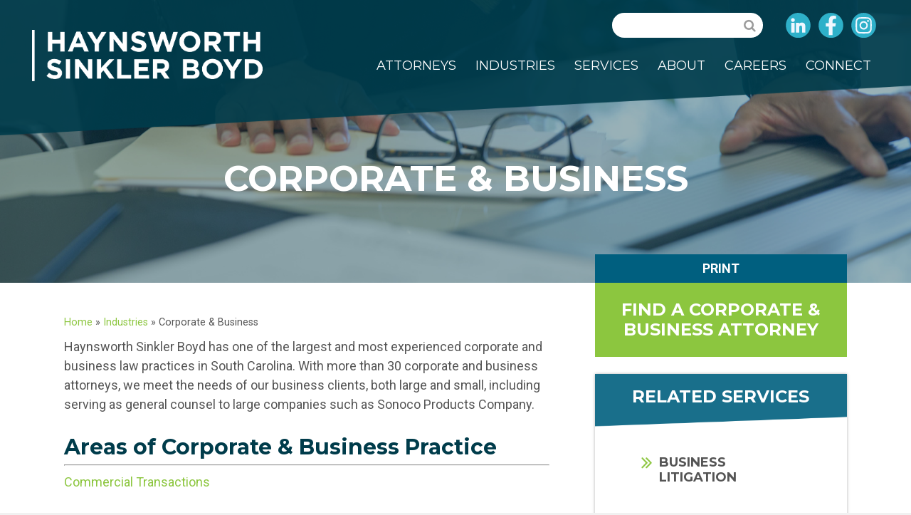

--- FILE ---
content_type: text/html; charset=utf-8
request_url: https://hsblawfirm.com/Industries/Corporate-Business
body_size: 5264
content:

<!DOCTYPE html>
<html lang="en">
<head>
    <meta charset="utf-8" />
    <meta name="viewport" content="width=device-width, initial-scale=1.0">
    <link href="//fonts.googleapis.com/css?family=Montserrat:400,700|Playfair+Display:400,700,900|Roboto:300,400,500,700" rel="stylesheet">
    <link href="//maxcdn.bootstrapcdn.com/font-awesome/4.6.3/css/font-awesome.min.css" rel="stylesheet">
    <link href="//ajax.googleapis.com/ajax/libs/jqueryui/1.12.0/themes/smoothness/jquery-ui.css" rel="stylesheet">
    <script type="text/javascript" src="//ajax.googleapis.com/ajax/libs/jquery/3.0.0/jquery.min.js"></script>
    <script type="text/javascript" src="//ajax.googleapis.com/ajax/libs/jqueryui/1.12.0/jquery-ui.min.js"></script>
    <title>Corporate &amp; Business | Haynsworth Sinkler Boyd</title>
        <meta name="description" content="Haynsworth Sinkler Boyd, P.A. provides business, litigation, financial legal services, and government relations to national and international clients. Established in 1887, the law firm has over 115 attorneys in 5 offices across South Carolina." />
    <!-- Google Tag Manager -->
    <script>
    (function (w, d, s, l, i) {
        w[l] = w[l] || []; w[l].push({
            'gtm.start':
                new Date().getTime(), event: 'gtm.js'
        }); var f = d.getElementsByTagName(s)[0],
            j = d.createElement(s), dl = l != 'dataLayer' ? '&l=' + l : ''; j.async = true; j.src =
                'https://www.googletagmanager.com/gtm.js?id=' + i + dl; f.parentNode.insertBefore(j, f);
        })(window, document, 'script', 'dataLayer', 'GTM-TX3DVH7');</script>
    <!-- End Google Tag Manager -->

    <script src="/Content/js/jquery.bxslider.js"></script>
<script src="/Scripts/general.js"></script>

    <link href="/Content/main.css" rel="stylesheet"/>
<link href="/Content/print.css" rel="stylesheet"/>
<link href="/Content/css/bootstrap/grid.css" rel="stylesheet"/>
<link href="/Content/css/jquery.bxslider.css" rel="stylesheet"/>


    
    
    
    
    


</head>
<body>
    <!-- Google Tag Manager (noscript) -->
    <noscript>
        <iframe src="https://www.googletagmanager.com/ns.html?id=GTM-TX3DVH7"
                height="0" width="0" style="display:none;visibility:hidden"></iframe>
    </noscript>
    <!-- End Google Tag Manager (noscript) -->
    <div class="wide">
        <header>
            <div class="wrapper">
                <div class="logo">
                    <a href="/">
                        <img  src="/images/logo-white_100.png" alt="Haynsworth Sinkler Boyd" class="hideonprint" />
                        <img aria-hidden="true" src="/images/logo-print.png" alt="HSB" class="hideonscreen" />
                    </a>
                </div>
                <div class="topLinks">
                    <div class="topSearch">
                        <div id="pnlSearch" class="searchBox">


<form action="/search" method="get">                                <input type="hidden" name="ctl00$ctl03$ctl00$txtWord_exWatermark_ClientState" id="txtWord_exWatermark_ClientState" />
                                <label class="sr-only" for="txtWord">Search</label>
                                <input name="ctl00$ctl03$ctl00$txtWord" type="text" maxlength="1000" id="txtWord" class="form-control" />
                                <input type="submit" name="ctl00$ctl03$ctl00$btnSearch" value="Submit" id="btnSearch" class="btn btn-default" />
</form>
                            <div id="pnlPredictiveResultsHolder" class="predictiveSearchHolder">

                            </div>

                        </div>

                    </div>
                    <div class="topTranslate">
                        <div id="google_translate_element"></div>
                        <script type="text/javascript">
                            function googleTranslateElementInit() {
                                new google.translate.TranslateElement({ pageLanguage: 'en', includedLanguages: 'en, de,es,fr,nl,pt,zh-CN,zh-TW', layout: google.translate.TranslateElement.InlineLayout.SIMPLE }, 'google_translate_element');
                            }
                        </script>
                        <script type="text/javascript" src="//translate.google.com/translate_a/element.js?cb=googleTranslateElementInit"></script>
                    </div>
                    <div class="topSocial">
                        <a class="socialLink" href="https://www.linkedin.com/company/hsblawfirm" target="_blank"><img src="/images/icon-linkedin.svg" alt=""></i><span class="sr-only">LinkedIn</span></a>
                        <a class="socialLink" href="https://www.facebook.com/HaynsworthSinklerBoyd" target="_blank"><img src="/images/icon-facebook.svg" alt=""><span class="sr-only">Facebook</span></a>
                        <a class="socialLink" href="https://www.instagram.com/hsb_law/" target="_blank"><img src="/images/icon-instagram.svg" alt=""><span class="sr-only">Instagram</span></a>
                    </div>
                </div>
                <div class="menuToggle"></div>
                <div class="mainNav">

                    <ul>
                        <li class="">
                            <a href="/Attorneys" title="Attorneys">
                                Attorneys
                            </a>


                        </li>

                        <li class="">
                            <a href="/Industries" title="Industries">
                                Industries
                            </a>


                        </li>

                        <li class="">
                            <a href="/Services" title="Services">
                                Services
                            </a>


                        </li>

                        <li class="">
                            <a href="/About" title="About">
                                About
                            </a>


                            <ul>
                                <li>
                                    <a href="/About/Community-Involvement" title="Community Involvement">Community Involvement</a>
                                </li>
                                <li>
                                    <a href="/About/Diversity-Equity-Inclusion" title="Diversity, Equity & Inclusion">Diversity, Equity &amp; Inclusion</a>
                                </li>
                                <li class="">
                                    <a href="/About/Firm-Administration" title="Firm Leadership">
                                        Firm Leadership
                                    </a>
                                </li>


                                <li class="">
                                    <a href="/About/History" title="History">
                                        History
                                    </a>
                                </li>

                                <li class="">
                                    <a href="/About/Client-Payment-Portal" title="Client Payment Portal">
                                        Client Payment Portal
                                    </a>
                                </li>

                            </ul>

                        </li>

                        <li class="">
                            <a href="/Careers" title="Careers">
                                Careers
                            </a>

                            <ul>
                                <li>
                                    <a href="/careers/attorneys" title="Attorneys">Attorneys</a>
                                </li>
                                <li>
                                    <a href="/Careers/Professional-Staff" title="Professional Staff">Professional Staff</a>
                                </li>
                                <li>
                                    <a href="/Careers/Law-Clerk-Program" title="Law Clerk Program">Law Clerk Program</a>
                                </li>
                            </ul>


                        </li>

                        <li class="">
                            <a href="/Connect" title="Connect">
                                Connect
                            </a>


                            <ul>

                                <li class="">
                                    <a href="/Connect/Locations" title="Locations">
                                        Locations
                                    </a>
                                </li>

                                <li class="">
                                    <a href="/Connect/Events" title="Events">
                                        Events
                                    </a>
                                </li>

                                <li class="">
                                    <a href="/Connect/News" title="News">
                                        News
                                    </a>
                                </li>

                                <li class="">
                                    <a href="/Connect/Blog" title="Blog">
                                        Blog
                                    </a>
                                </li>

                                <li class="">
                                    <a href="/Connect/Webinars" title="Webinars">
                                        Webinars
                                    </a>
                                </li>

                            </ul>

                        </li>

                    </ul>

                </div>
            </div>
        </header>
        




<div style="background: url(/HaynsworthSinklerBoyd/media/MediaLibrary/Banners/services.jpg?ext=.jpg) 50% 50% no-repeat; background-size: cover;" class="subBanner alt">
    <div class="subBannerCaption">
        <h1>Corporate &amp; Business</h1>
    </div>
    <img src="/images/topAngle.png" alt="" class="topAngle" />
</div>

<div class="interiorContainer">
    <div class="wrapper sm">
        <main>

            <div class="breadcrumbs" style="font-size:.8em; margin-bottom:10px;">
                <a href="/">Home</a> &raquo; <a href="/Industries" class="CMSBreadCrumbsLink">Industries</a> » <span class="CMSBreadCrumbsCurrentItem">Corporate &amp; Business</span>
            </div>

            <div>
    <p>Haynsworth Sinkler Boyd has one of the largest and most experienced corporate and business law practices in South Carolina. With more than 30 corporate and business attorneys, we meet the needs of our business clients, both large and small, including serving as general counsel to large companies such as Sonoco Products Company.</p>
<h3>Areas of Corporate &amp; Business Practice</h3>
<hr />
<p><a href="../../../../../../../../../../../../../../../../../Services/Corporate-Business/Commercial-Transactions">Commercial Transactions</a></p>
<p><a href="../../../../../../../../../../../../../../../../../Services/Corporate-Business/Corporate-Finance-Securities">Corporate Finance &amp; Securities</a></p>
<p><a href="../../../../../../../../../../../../../../../../../Services/Corporate-Business/Corporate-Organization-Governance">Corporate Organizations &amp; Governance</a></p>
<p><a href="../../../../../../../../../../../../../../../../../Services/Corporate-Business/Corporate-Tax">Corporate Tax</a></p>
<p><a href="../../../../../../../../../../../../../../../../../Services/Corporate-Business/Mergers-Acquisitions">Mergers &amp; Acquisitions</a></p>
<p><a href="../../../../../../../../../../../../../../../../../Services/Immigration">Immigration</a></p>
</div>
        </main>



        <aside>
            <a href="#" onclick="window.print(); return false;" class="asidePrint">Print</a>
            <a id="hypTopAction" class="asideTopAction" href="/attorneys?ind=17">Find a Corporate &amp; Business Attorney</a>




                <div class="asideBox relatedServices">
                    <div class="asideBoxHeader">Related Services</div>
                    <ul>

                            <li><a href="/Services/Business-Litigation">Business Litigation </a></li>
                            <li><a href="/Services/Antitrust-Trade">Antitrust &amp; Trade</a></li>
                            <li><a href="/Services/Employment">Employment </a></li>
                            <li><a href="/Services/Intellectual-Property-Litigation">Intellectual Property &amp; Litigation </a></li>
                            <li><a href="/Services/Real-Estate">Real Estate </a></li>
                            <li><a href="/Services/Recovery">Bankruptcy &amp; Recovery </a></li>
                            <li><a href="/Services/Tax-Estate-Planning">Tax &amp; Estate Planning</a></li>
                            <li><a href="/Services/Corporate-Business">Corporate &amp; Business</a></li>

                    </ul>
                </div>

        </aside>
    </div>
</div>

    <div id="pnlRelatedNews" class="relatedNewsRow">

        <div class="wrapper sm">
            <div class="relatedNewsContainer">
                <div class="relatedNewsTitle">Related News &amp; Posts</div>
                <div class="relatedNewsBoxContainer">
                        <a href="/Connect/News/2025/Chris-Gantt-Sorenson-Named-to-2025-Power-List" class="relatedNewsBox">
                            <div class="relatedNewsBoxDate">Nov 06, 2025</div>
                            <div class="relatedNewsBoxCaption">Chris Gantt-Sorenson Named to South Carolina Lawyers Weekly 2025 Employment Law Power List</div>
                        </a>
                        <a href="/Connect/Blog/2025/What-Taylor-and-Travis-Can-Teach-Us-About-Prenups" class="relatedNewsBox">
                            <div class="relatedNewsBoxDate">Oct 27, 2025</div>
                            <div class="relatedNewsBoxCaption">Actually Romantic: What Taylor and Travis Can Teach Us About Love, Money and Prenuptial Agreements</div>
                        </a>
                        <a href="/Connect/News/2025/HSB-Adds-Lauren-Rounsville-and-Doug-Thomas" class="relatedNewsBox">
                            <div class="relatedNewsBoxDate">Oct 16, 2025</div>
                            <div class="relatedNewsBoxCaption">Haynsworth Sinkler Boyd Adds Lauren Rounsville and Douglas Thomas to Real Estate Group</div>
                        </a>
                </div>
                <a id="hypAllRelated" class="relatedNewsViewAll" href="/related-news-posts?ind=17">View All</a>
            </div>
        </div>

    </div>


        <div class="preFooter">
            <div class="wrapper">
                <a href="/">
                    <img src="/images/logo-white_100.png" alt="Haynsworth Sinkler Boyd" class="footerLogo" />
                </a>
                <div class="subFooterMenu">
                    <ul>
                        <li><a href="/attorneys" title="Attorneys">Attorneys</a></li>
                        <li><a href="/industries" title="Industries">Industries</a></li>
                        <li><a href="/services" title="Services">Services</a></li>
                        <li><a href="/connect/locations" title="Locations">Locations</a></li>
                        <li><a href="/about" title="About Haynsworth Sinkler Boyd">About</a></li>
                        <li><a href="/connect" title="Connect">Connect</a></li>
                    </ul>
                </div>
            </div>
        </div>
        <footer>
            <div class="wrapper">
                <div class="footerLeft">
                    <div class="footerSocial">
                        <a class="socialLink" href="https://www.linkedin.com/company/hsblawfirm" target="_blank"><img src="/images/icon-linkedin.svg" alt=""></i><span class="sr-only">LinkedIn</span></a>
                        <a class="socialLink" href="https://www.facebook.com/HaynsworthSinklerBoyd" target="_blank"><img src="/images/icon-facebook.svg" alt=""><span class="sr-only">Facebook</span></a>
                        <a class="socialLink" href="https://www.instagram.com/hsb_law/" target="_blank"><img src="/images/icon-instagram.svg" alt=""><span class="sr-only">Instagram</span></a>
                    </div>
                    <p>
                        &copy; 2025 Haynsworth Sinkler Boyd P.A., All rights reserved<br />
                        <a href="/terms">Terms of Use</a> &nbsp;|&nbsp; <a href="/terms/privacy">Privacy Policy</a> &nbsp;|&nbsp; <a href="/terms/disclaimer">Disclaimer</a>
                    </p>
                </div>
                <div class="footerRight">
                    <div>
                        <p>This website is for informational purposes only. Any results the law firm and/or its attorneys may have achieved on behalf of clients in other matters do not indicate similar results can be obtained for other clients.</p>

                        <p>Boyd B. Nicholson, Jr., Managing Director, Haynsworth Sinkler Boyd, P.A., ONE North Main, 2nd Floor, Greenville, SC 29601</p>

                        <p><a href="/terms/employee-access">Employee Access</a></p>
                    </div>
                </div>
            </div>
        </footer>
        <div class="mainShade"></div>
    </div>
    

    
    <script src="/Kentico/Scripts/jquery-3.3.1.js"></script>
<script src="/Kentico/Scripts/jquery.unobtrusive-ajax.js"></script>
<script src="/Kentico/Content/FormComponents/FileUploader/file-uploader.js"></script>
<script src="/Kentico/Content/FormComponents/USPhone/inputmask.js"></script>
<script src="/Kentico/Content/Selectors/FormComponents/MediaFiles/media-files-selector.admin.js"></script>
<script src="/Kentico/Content/Selectors/FormComponents/Pages/page-selector.admin.js"></script>
<script src="/Kentico/Content/Selectors/FormComponents/Path/path-selector.admin.js"></script>
<script src="/Kentico/Scripts/forms/updatableFormHelper.js"></script>



</body>
</html>


--- FILE ---
content_type: text/css
request_url: https://hsblawfirm.com/Content/main.css
body_size: 31911
content:
/*! normalize.css v3.0.3 | MIT License | github.com/necolas/normalize.css */
/**
 * 1. Set default font family to sans-serif.
 * 2. Prevent iOS and IE text size adjust after device orientation change,
 *    without disabling user zoom.
 */
html {
    font-family: sans-serif;
    /* 1 */
    -ms-text-size-adjust: 100%;
    /* 2 */
    -webkit-text-size-adjust: 100%;
    /* 2 */
}

/**
 * Remove default margin.
 */
body {
    margin: 0;
}

.fas,.fab {
    font-family: 'FontAwesome';
    font-style: inherit;
}

/* HTML5 display definitions
   ========================================================================== */
/**
 * Correct `block` display not defined for any HTML5 element in IE 8/9.
 * Correct `block` display not defined for `details` or `summary` in IE 10/11
 * and Firefox.
 * Correct `block` display not defined for `main` in IE 11.
 */
article,
aside,
details,
figcaption,
figure,
footer,
header,
hgroup,
main,
menu,
nav,
section,
summary {
    display: block;
}

/**
 * 1. Correct `inline-block` display not defined in IE 8/9.
 * 2. Normalize vertical alignment of `progress` in Chrome, Firefox, and Opera.
 */
audio,
canvas,
progress,
video {
    display: inline-block;
    /* 1 */
    vertical-align: baseline;
    /* 2 */
}

    /**
 * Prevent modern browsers from displaying `audio` without controls.
 * Remove excess height in iOS 5 devices.
 */
    audio:not([controls]) {
        display: none;
        height: 0;
    }

/**
 * Address `[hidden]` styling not present in IE 8/9/10.
 * Hide the `template` element in IE 8/9/10/11, Safari, and Firefox < 22.
 */
[hidden],
template {
    display: none;
}

/* Links
   ========================================================================== */
/**
 * Remove the gray background color from active links in IE 10.
 */
a {
    background-color: transparent;
}

    /**
 * Improve readability of focused elements when they are also in an
 * active/hover state.
 */
    a:active,
    a:hover {
        outline: 0;
    }

/* Text-level semantics
   ========================================================================== */
/**
 * Address styling not present in IE 8/9/10/11, Safari, and Chrome.
 */
abbr[title] {
    border-bottom: 1px dotted;
}

/**
 * Address style set to `bolder` in Firefox 4+, Safari, and Chrome.
 */
b,
strong {
    font-weight: bold;
}

/**
 * Address styling not present in Safari and Chrome.
 */
dfn {
    font-style: italic;
}

/**
 * Address variable `h1` font-size and margin within `section` and `article`
 * contexts in Firefox 4+, Safari, and Chrome.
 */
h1, .attorneyDetailHeader {
    font-size: 2em;
    margin: 0.67em 0;
}

/**
 * Address styling not present in IE 8/9.
 */
mark {
    background: #ff0;
    color: #000;
}

/**
 * Address inconsistent and variable font size in all browsers.
 */
small {
    font-size: 80%;
}

/**
 * Prevent `sub` and `sup` affecting `line-height` in all browsers.
 */
sub,
sup {
    font-size: 75%;
    line-height: 0;
    position: relative;
    vertical-align: baseline;
}

sup {
    top: -0.5em;
}

sub {
    bottom: -0.25em;
}

/* Embedded content
   ========================================================================== */
/**
 * Remove border when inside `a` element in IE 8/9/10.
 */
img {
    border: 0;
}

/**
 * Correct overflow not hidden in IE 9/10/11.
 */
svg:not(:root) {
    overflow: hidden;
}

/* Grouping content
   ========================================================================== */
/**
 * Address margin not present in IE 8/9 and Safari.
 */
figure {
    margin: 1em 40px;
}

/**
 * Address differences between Firefox and other browsers.
 */
hr {
    box-sizing: content-box;
    height: 0;
}

/**
 * Contain overflow in all browsers.
 */
pre {
    overflow: auto;
}

/**
 * Address odd `em`-unit font size rendering in all browsers.
 */
code,
kbd,
pre,
samp {
    font-family: monospace, monospace;
    font-size: 1em;
}

/* Forms
   ========================================================================== */
/**
 * Known limitation: by default, Chrome and Safari on OS X allow very limited
 * styling of `select`, unless a `border` property is set.
 */
/**
 * 1. Correct color not being inherited.
 *    Known issue: affects color of disabled elements.
 * 2. Correct font properties not being inherited.
 * 3. Address margins set differently in Firefox 4+, Safari, and Chrome.
 */
button,
input,
optgroup,
select,
textarea {
    color: inherit;
    /* 1 */
    font: inherit;
    /* 2 */
    margin: 0;
    /* 3 */
}

/**
 * Address `overflow` set to `hidden` in IE 8/9/10/11.
 */
button {
    overflow: visible;
}

/**
 * Address inconsistent `text-transform` inheritance for `button` and `select`.
 * All other form control elements do not inherit `text-transform` values.
 * Correct `button` style inheritance in Firefox, IE 8/9/10/11, and Opera.
 * Correct `select` style inheritance in Firefox.
 */
button,
select {
    text-transform: none;
}

/**
 * 1. Avoid the WebKit bug in Android 4.0.* where (2) destroys native `audio`
 *    and `video` controls.
 * 2. Correct inability to style clickable `input` types in iOS.
 * 3. Improve usability and consistency of cursor style between image-type
 *    `input` and others.
 */
button,
html input[type="button"],
input[type="reset"],
input[type="submit"] {
    -webkit-appearance: button;
    /* 2 */
    cursor: pointer;
    /* 3 */
}

    /**
 * Re-set default cursor for disabled elements.
 */
    button[disabled],
    html input[disabled] {
        cursor: default;
    }

    /**
 * Remove inner padding and border in Firefox 4+.
 */
    button::-moz-focus-inner,
    input::-moz-focus-inner {
        border: 0;
        padding: 0;
    }

/**
 * Address Firefox 4+ setting `line-height` on `input` using `!important` in
 * the UA stylesheet.
 */
input {
    line-height: normal;
}

    /**
 * It's recommended that you don't attempt to style these elements.
 * Firefox's implementation doesn't respect box-sizing, padding, or width.
 *
 * 1. Address box sizing set to `content-box` in IE 8/9/10.
 * 2. Remove excess padding in IE 8/9/10.
 */
    input[type="checkbox"],
    input[type="radio"] {
        box-sizing: border-box;
        /* 1 */
        padding: 0;
        /* 2 */
    }

    /**
 * Fix the cursor style for Chrome's increment/decrement buttons. For certain
 * `font-size` values of the `input`, it causes the cursor style of the
 * decrement button to change from `default` to `text`.
 */
    input[type="number"]::-webkit-inner-spin-button,
    input[type="number"]::-webkit-outer-spin-button {
        height: auto;
    }

    /**
 * 1. Address `appearance` set to `searchfield` in Safari and Chrome.
 * 2. Address `box-sizing` set to `border-box` in Safari and Chrome.
 */
    input[type="search"] {
        -webkit-appearance: textfield;
        /* 1 */
        box-sizing: content-box;
        /* 2 */
    }

        /**
 * Remove inner padding and search cancel button in Safari and Chrome on OS X.
 * Safari (but not Chrome) clips the cancel button when the search input has
 * padding (and `textfield` appearance).
 */
        input[type="search"]::-webkit-search-cancel-button,
        input[type="search"]::-webkit-search-decoration {
            -webkit-appearance: none;
        }

/**
 * Define consistent border, margin, and padding.
 */
fieldset {
    border: 1px solid #c0c0c0;
    margin: 0 2px;
    padding: 0.35em 0.625em 0.75em;
}

/**
 * 1. Correct `color` not being inherited in IE 8/9/10/11.
 * 2. Remove padding so people aren't caught out if they zero out fieldsets.
 */
legend {
    border: 0;
    /* 1 */
    padding: 0;
    /* 2 */
}

/**
 * Remove default vertical scrollbar in IE 8/9/10/11.
 */
textarea {
    overflow: auto;
}

/**
 * Don't inherit the `font-weight` (applied by a rule above).
 * NOTE: the default cannot safely be changed in Chrome and Safari on OS X.
 */
optgroup {
    font-weight: bold;
}

/* Tables
   ========================================================================== */
/**
 * Remove most spacing between table cells.
 */
table {
    border-collapse: collapse;
    border-spacing: 0;
}

td,
th {
    padding: 0;
}

/*************************************************************

RESPONSIVE SCREEN SIZES

*************************************************************/
/*************************************************************

FONTS AND SIZES

*************************************************************/
/*************************************************************

COLOR PALETTE

*************************************************************/
/*************************************************************

WRAPPER PADDING

*************************************************************/
*,
*:before,
*:after {
    -moz-box-sizing: border-box;
    -webkit-box-sizing: border-box;
    box-sizing: border-box;
    margin-top: 0;
}

html {
    font-size: 52.5%;
    height: 100%;
}

@media only screen and (min-width: 768px) {
    html {
        font-size: 52.5%;
    }
}

@media only screen and (min-width: 992px) {
    html {
        font-size: 62.5%;
    }
}

@media only screen and (min-width: 1200px) {
    html {
        font-size: 62.5%;
    }
}

body {
    background: #f1f1f1;
    color: #555;
    font-size: 1.8rem;
    line-height: 1.5;
    font-family: "Roboto", sans-serif;
    margin: 0;
    padding: 0;
}

img {
    border: none;
    max-width: 100%;
}

ul ul,
ol ul,
ol ul,
ol ol {
    margin-top: 0.4em;
    margin-bottom: 0.4em;
}

li {
    margin-bottom: 0.4em;
    line-height: 1.2;
}

p,
ul,
ol {
    margin-bottom: 1.6em;
}

a, a:visited {
    color: #8CC63F;
    text-decoration: none;
}

    a:hover, a:visited:hover {
        color: #74A92D;
        text-decoration: underline;
    }

/*
h1, .attorneyDetailHeader,
.h1 {
    margin: 0 0 0.2em;
    font-size: 3.5rem;
    color: #005F7F;
    font-family: "Montserrat", sans-serif;
    line-height: 1.2;
}

@media only screen and (min-width: 992px) {
    h1, .attorneyDetailHeader,
    .h1 {
        font-size: 5rem;
    }
}*/


h1,
.h1,
.attorneyDetailHeader {
    margin: 0 0 0.2em;
    font-size: 3rem;
    font-family: "Montserrat", sans-serif;
    line-height: 1.2;
}

@media only screen and (min-width: 992px) {
    h1,
    .h1,
    .attorneyDetailHeader {
        font-size: 3rem;
    }
}

h2,
.h2 {
    margin: 0 0 0.2em;
    font-size: 2rem;
    font-family: "Montserrat", sans-serif;
    line-height: 1.2;
}

/*
h2,
.h2 {
    margin: 0 0 0.2em;
    font-size: 3rem;
    font-family: "Montserrat", sans-serif;
    line-height: 1.2;
}

@media only screen and (min-width: 992px) {
    h2,
    .h2 {
        font-size: 3rem;
    }
}
*/

h3,
.h3 {
    margin: 0 0 0.2em;
    font-size: 3rem;
    font-family: "Montserrat", sans-serif;
    line-height: 1.2;
    color: #003C4B;
}

h4,
.h4 {
    color: #555;
    font-size: 1.8rem;
    line-height: 1.5;
    font-family: "Roboto", sans-serif;
}

/*
h4,
.h4 {
    margin: 0 0 0.2em;
    font-size: 2rem;
    font-family: "Montserrat", sans-serif;
    line-height: 1.2;
}*/

.text-xs {
    font-size: 1.4rem;
}

.text-sm {
    font-size: 1.6rem;
}

.text-lg {
    font-size: 2rem;
}

.text-xl {
    font-size: 2.2rem;
}

.text-dark {
    color: #111;
}

.text-light {
    color: #aaa;
}

.text-ex-light {
    color: #ccc;
}

.line-height-compact {
    line-height: 1.2;
}

.line-height-wide {
    line-height: 1.8;
}

.line-height-wider {
    line-height: 2;
}

.fontStack2 {
    font-family: "Montserrat", sans-serif;
}

.fontStack3 {
    font-family: "Playfair Display", serif;
}

.clearfix, .newsTeaser::after, .helpContainer::after, .teaseBoxContainer::after, .pagination::after, .relatedNewsBoxContainer::after, .servicesIndustriesTeaseContent::after, .servicesIndustriesTeaseIconContainer::after, header:after, .topSearch::after, .iTabs::after, .iSolutionsBtnContainer::after, .attorneyFilterAlpha::after, .attoryFilterDropContainer::after, .attorneyBoxContainer::after, .attorneyBoxServices::after, .attorneyDetailTopBar::after, .attorneyDetailSocial::after, .attorneyDetailSocialBtnContainer::after, .attorneyDetailHonorContainer::after, .serviceBoxContainer::after, .newsFilterRow::after, .newsListContainer::after, .newsListItem::after, .locationsContainer::after, .locationBox::after, .wrapper:after, .searchResultsWrapper:after, .newsListItem:after {
    content: "";
    display: table;
    clear: both;
}

/*************************************************************

BUTTONS

*************************************************************/
a.btn, .contactForm input[type="submit"],
a:visited.btn,
.contactForm input[type="submit"]:visited,
.btn,
.ktc-default-section input[type="submit"],
.customAdminPage .duallistbox td input[type="button"] {
    display: inline-block;
    background: #cfcfcf;
    padding: 0.5em 1.4em;
    color: #555;
    margin: 0 0 0.3em;
    text-align: center;
    border-radius: 80px;
    font-family: "Montserrat", sans-serif;
    font-weight: 700;
    text-transform: uppercase;
}

@media only screen and (min-width: 1200px) {
    a.btn, .contactForm input[type="submit"],
    a:visited.btn,
    .contactForm input[type="submit"]:visited,
    .btn,
    .ktc-default-section input[type="submit"],
    .customAdminPage .duallistbox td input[type="button"] {
        padding: 0.7em 2.4em;
    }
}

a.btn:hover, .contactForm input[type="submit"]:hover,
a:visited.btn:hover,
.contactForm input[type="submit"]:visited:hover,
.btn:hover,
.ktc-default-section input[type="submit"]:hover,
.customAdminPage .duallistbox td input[type="button"]:hover {
    background: #bbb;
    text-decoration: none;
    color: #FFF;
}

a.btnFull,
a:visited.btnFull,
.btnFull {
    padding: 9px 25px;
    display: block;
}

a.btnPrimary, .contactForm input[type="submit"],
a:visited.btnPrimary,
.contactForm input[type="submit"]:visited,
.btnPrimary {
    background: #003C4B;
    color: #fff;
}

    a.btnPrimary:hover, .contactForm input[type="submit"]:hover,
    a:visited.btnPrimary:hover,
    .contactForm input[type="submit"]:visited:hover,
    .btnPrimary:hover {
        background: #002832;
        color: #fff;
    }

a.btnSecondary,
a:visited.btnSecondary,
.btnSecondary {
    background: #005F7F;
    color: #fff;
}

    a.btnSecondary:hover,
    a:visited.btnSecondary:hover,
    .btnSecondary:hover {
        background: #00465E;
        color: #fff;
    }

a.btnAccent2,
a:visited.btnAccent2,
.btnAccent2,
.ktc-default-section input[type="submit"] {
    background: #8CC63F;
    color: #fff;
}

    a.btnAccent2:hover,
    a:visited.btnAccent2:hover,
    .btnAccent2:hover,
    .ktc-default-section input[type="submit"]:hover {
        background: #74A92D;
        color: #fff;
    }

a.btnWhiteGhost,
a:visited.btnWhiteGhost,
.btnWhiteGhost {
    background: transparent;
    border: 1px solid #fff;
    color: #fff;
}

    a.btnWhiteGhost:hover,
    a:visited.btnWhiteGhost:hover,
    .btnWhiteGhost:hover {
        background: rgba(255, 255, 255, 0.2);
    }

/*************************************************************

FORMS

*************************************************************/
.contactForm {
    width: 100%;
    max-width: 600px;
    margin: 0 auto 2em;
    /* CHECKBOX STYLING*/
    /* RADIO BUTTON STYLING*/
}

    .contactForm label {
        display: block;
        margin: 0 0 0.4em;
    }

    .contactForm input[type="text"], .contactForm textarea {
        width: 100%;
        padding: 0 11px;
        border: 1px solid #cfcfcf;
        -webkit-appearance: none;
        border-radius: 0;
        line-height: 1.2;
        margin: 0 0 1em;
        height: 35px;
        line-height: 35px;
    }

    .contactForm select {
        width: 100%;
        height: 35px;
    }

    .contactForm textarea {
        height: 150px;
    }

    .contactForm input[type="submit"] {
        border: none;
    }

    .contactForm input[type="checkbox"] {
        display: none;
    }

        .contactForm input[type="checkbox"] + label {
            display: block;
            margin: 0 0 1em;
            cursor: pointer;
            text-align: left;
            padding: 0 0 0 35px;
            position: relative;
        }

            .contactForm input[type="checkbox"] + label:before {
                border: 2px solid #003C4B;
                content: "";
                display: inline-block;
                font-family: FontAwesome;
                height: 16px;
                margin: 0 9px 0 0;
                vertical-align: top;
                padding: 0;
                width: 25px;
                height: 25px;
                line-height: 20px;
                cursor: pointer;
                text-align: center;
                font-size: 20px;
                position: absolute;
                left: 0;
                top: 0;
            }

        .contactForm input[type="checkbox"]:checked + label::before {
            background: #fff;
            color: #666;
            content: "\f00c";
            text-align: center;
            color: #fff;
            background: #003C4B;
        }

    .contactForm input[type="radio"] {
        display: none;
    }

        .contactForm input[type="radio"] + label {
            display: block;
            margin: 0 0 1em;
            cursor: pointer;
            text-align: left;
            padding: 0 0 0 35px;
            position: relative;
        }

            .contactForm input[type="radio"] + label:before {
                border: 2px solid #003C4B;
                content: "";
                display: inline-block;
                font-family: FontAwesome;
                height: 16px;
                margin: 0 9px 0 0;
                vertical-align: top;
                padding: 0;
                width: 25px;
                height: 25px;
                border-radius: 25px;
                line-height: 20px;
                cursor: pointer;
                text-align: center;
                font-size: 20px;
                position: absolute;
                left: 0;
                top: 0;
            }

        .contactForm input[type="radio"]:checked + label::before {
            background: #fff;
            color: #666;
            text-align: center;
            color: #fff;
            background: #003C4B;
        }

    .contactForm .dropDownBox {
        border: 1px solid #cfcfcf;
        margin: 0 0 1em;
    }

.dropDownBox {
    position: relative;
}

    .dropDownBox::after {
        content: "\f107";
        font-family: FontAwesome;
        pointer-events: none;
        position: absolute;
        right: 11px;
        top: 50%;
        font-size: 1.4em;
        -ms-transform: translate(0, -50%);
        transform: translate(0, -50%);
    }

    .dropDownBox select {
        width: 100%;
        -webkit-appearance: none;
        -moz-appearance: none;
        appearance: none;
        border: none;
        margin: 0;
        padding: 0 9px;
    }

        .dropDownBox select::-ms-expand {
            display: none;
        }

.bodyPullQuote, main blockquote {
    background: #f1f1f1;
    padding: 15px;
    border-left: 9px solid #2EB0C9;
    margin: 0 0 1.6em;
    font-family: "Playfair Display", serif;
    font-size: 2rem;
}

@media only screen and (min-width: 992px) {
    .bodyPullQuote, main blockquote {
        padding: 30px;
    }
}

.bodyPullQuote p:last-child, main blockquote p:last-child {
    margin-bottom: 0;
}

/* ==========================================================================
   ANGLES
   ========================================================================== */
.angle {
    position: absolute;
    left: 0;
    width: 100%;
    height: 30px;
    display: block;
}

@media only screen and (min-width: 768px) {
    .angle {
        height: 45px;
    }
}

@media only screen and (min-width: 992px) {
    .angle {
        height: 65px;
    }
}

@media only screen and (min-width: 1200px) {
    .angle {
        height: 80px;
    }
}

.angle.top {
    top: 0;
}

.angle.bottom {
    bottom: 0;
}

/* ==========================================================================
   SOCIAL LINKS
   ========================================================================== */
a.socialLink,
a:visited.socialLink {
    display: inline-block;
    border-radius: 50px;
    height: 35px;
    line-height: 35px;
    width: 35px;
    text-align: center;
}

a.socialLink img {
    width:100%;
    height:auto;
    display:inline-block;
}

a.social-link:hover {
    opacity:.8;
    text-decoration:none;
}


/* ==========================================================================
   NEWS TEASER
   ========================================================================== */
.newsTeaser {
    max-width: 550px;
    margin: 0 auto;
    padding-left: 10px;
    padding-right: 10px;
}

.iRowNewsTease .bx-wrapper {
    max-width: 550px !important;
    margin: 0 auto;
    box-shadow: 0px 0px;
}

    .iRowNewsTease .bx-wrapper .bx-prev {
        right: 100%;
        left: auto;
    }

    .iRowNewsTease .bx-wrapper .bx-next {
        left: 100%;
        right: auto;
    }


@media only screen and (min-width: 992px) {
    .iRowNewsTease .bx-wrapper {
        max-width: 875px !important;
    }
}


@media only screen and (min-width: 992px) {
    .newsTeaser {
        max-width: 875px;
    }
}

.newsTeaserDate {
    background: #005F7F;
    color: #fff;
    text-align: center;
    text-transform: uppercase;
    font-family: "Montserrat", sans-serif;
    width: 15.25424%;
    float: left;
    position: relative;
}

@media only screen and (min-width: 992px) {
    .newsTeaserDate {
        width: 12%;
    }
}

.newsTeaserDate::after {
    content: "";
    display: block;
    padding: 0 0 100%;
}

.newsTeaserDateInner {
    position: absolute;
    top: 50%;
    left: 50%;
    width: 100%;
    -ms-transform: translate(-50%, -50%);
    transform: translate(-50%, -50%);
    line-height: 1.2;
}

.newsTeaserMonth {
    font-size: 1.4rem;
}

@media only screen and (min-width: 768px) {
    .newsTeaserMonth {
        font-size: 2.6rem;
    }
}

@media only screen and (min-width: 992px) {
    .newsTeaserMonth {
        font-size: 2.4rem;
    }
}

.newsTeaserDay {
    font-weight: 700;
    font-family: "Roboto", sans-serif;
    font-size: 2.2rem;
}

@media only screen and (min-width: 768px) {
    .newsTeaserDay {
        font-size: 4.4rem;
    }
}

.newsTeaserContent {
    width: 83.05085%;
    float: right;
    margin-right: 0;
    font-family: "Montserrat", sans-serif;
    text-transform: uppercase;
    padding: 0 0 0 1em;
}

    .newsTeaserContent h2 {
        font-family: "Montserrat", sans-serif;
        text-transform: uppercase;
        color: #003C4B;
        font-size: 1.8rem;
        margin: 0 0.4;
        line-height: 1.2;
    }

@media only screen and (min-width: 768px) {
    .newsTeaserContent h2 {
        margin: 0 0 1.2em;
    }
}

@media only screen and (min-width: 992px) {
    .newsTeaserContent h2 {
        font-size: 2.8rem;
        margin: 0 0 0.4em;
    }
}

.newsTeaserContent h2 a, .newsTeaserContent h2 a:visited {
    color: #003C4B;
}

    .newsTeaserContent h2 a:hover, .newsTeaserContent h2 a:visited:hover {
        text-decoration: none;
        color: #2EB0C9;
    }

a.newsTeaserAction,
a:visited.newsTeaserAction {
    display: block;
    font-weight: 700;
}

@media only screen and (min-width: 768px) {
    a.newsTeaserAction,
    a:visited.newsTeaserAction {
        display: inline-block;
        margin-right: 25px;
    }
}

@media only screen and (min-width: 992px) {
    a.newsTeaserAction,
    a:visited.newsTeaserAction {
        font-size: 1.8rem;
    }
}

a.newsTeaserAction:hover,
a:visited.newsTeaserAction:hover {
    text-decoration: none;
}

a.newsTeaserAction::after,
a:visited.newsTeaserAction::after {
    content: "\f101";
    font-family: FontAwesome;
    display: inline-block;
    margin: 0 0 0 4px;
}

@media only screen and (min-width: 992px) {
    a.newsTeaserAction::after,
    a:visited.newsTeaserAction::after {
        margin: 0 0 0 9px;
    }
}

/* ==========================================================================
   HELP CONTAINER
   ========================================================================== */
.helpContainer {
    text-align: center;
}

@media print {
    .helpContainer {
        max-width: 500px;
        margin: 0 auto;
    }
}

.helpContainer a.btn, .helpContainer .contactForm input[type="submit"], .contactForm .helpContainer input[type="submit"] {
    display: block;
    width: 75%;
    margin-left: auto;
    margin-right: auto;
}

@media only screen and (min-width: 768px) {
    .helpContainer a.btn, .helpContainer .contactForm input[type="submit"], .contactForm .helpContainer input[type="submit"] {
        width: auto;
        display: inline-block;
        margin: 0 1em;
    }
}

.helpContainer a.btn::after, .helpContainer .contactForm input[type="submit"]::after, .contactForm .helpContainer input[type="submit"]::after {
    content: "";
    display: inline-block;
    font-family: FontAwesome;
    margin: 0 0 0 7px;
    font-weight: normal;
}

.helpContainer a.btn.phone::after, .helpContainer .contactForm input.phone[type="submit"]::after, .contactForm .helpContainer input.phone[type="submit"]::after {
    content: "\f095";
}

.helpContainer a.btn.email::after, .helpContainer .contactForm input.email[type="submit"]::after, .contactForm .helpContainer input.email[type="submit"]::after {
    content: "\f0e0";
}

.helpContainer a.btn.locations::after, .helpContainer .contactForm input.locations[type="submit"]::after, .contactForm .helpContainer input.locations[type="submit"]::after {
    content: "\f041";
}

@media screen and (min-width: 500px) {
    .helpContainer a.btn.viewOnMobile, .helpContainer .contactForm input.viewOnMobile[type="submit"], .contactForm .helpContainer input.viewOnMobile[type="submit"] {
        display: none;
    }
}

@media screen and (max-width: 500px) {
    .helpContainer a.btn.viewOnNonMobile, .helpContainer .contactForm input.viewOnNonMobile[type="submit"], .contactForm .helpContainer input.viewOnNonMobile[type="submit"] {
        display: none;
    }
}

.helpHeader {
    text-transform: uppercase;
    font-family: "Montserrat", sans-serif;
    font-weight: 700;
    font-size: 2.6rem;
    line-height: 1.2;
    color: #003C4B;
    padding-bottom: 1em;
    margin: 0 0 1em;
    position: relative;
}

@media only screen and (min-width: 992px) {
    .helpHeader {
        font-size: 4rem;
    }
}

@media only screen and (min-width: 1200px) {
    .helpHeader {
        font-size: 5rem;
    }
}

@media only screen and (min-width: 1200px) {
    .helpHeader {
        padding-bottom: 0.6em;
        margin-bottom: 0.6em;
    }
}

.helpHeader::after {
    content: "";
    display: block;
    position: absolute;
    left: 50%;
    bottom: 0;
    -ms-transform: translate(-50%, 0);
    transform: translate(-50%, 0);
    border-bottom: 2px solid #003C4B;
    width: 215px;
}

/* ==========================================================================
   TEASE BOXES
   ========================================================================== */
@media only screen and (min-width: 992px) {
    .teaseBoxContainer {
        display: flex;
        justify-content: center;
    }
}

@media print {
    .teaseBoxContainer {
        display: flex;
        justify-content: center;
    }
}

.teaseBox {
    margin: 0 0 3em;
}

@media only screen and (min-width: 768px) {
    .teaseBox {
        max-width: 550px;
        margin: 0 auto 3em;
    }
}

@media only screen and (min-width: 992px) {
    .teaseBox {
        max-width: 1000px;
        width: 31.33333%;
        float: left;
        margin: 0 1%;
    }
}

@media only screen and (min-width: 1200px) {
    .teaseBox {
        width: 30.33333%;
        margin: 0 1.5%;
    }
}

@media print {
    .teaseBox {
        width: 31.333%;
        margin: 0 1%;
    }
}

.teaseBox:last-child {
    margin-bottom: 0;
}

.teaseBoxTitle {
    text-transform: uppercase;
    font-family: "Montserrat", sans-serif;
    font-weight: 700;
    font-size: 2.6rem;
    line-height: 1.2;
    color: #2EB0C9;
    text-align: center;
    margin: 0 0 0.4em;
}

@media only screen and (min-width: 992px) {
    .teaseBoxTitle {
        font-size: 4rem;
    }
}

@media only screen and (min-width: 1200px) {
    .teaseBoxTitle {
        font-size: 5rem;
    }
}

@media only screen and (min-width: 992px) {
    .teaseBoxTitle {
        font-size: 2.6rem;
    }
}

@media only screen and (min-width: 1200px) {
    .teaseBoxTitle {
        font-size: 3rem;
    }
}

.teaseBoxContent {
    background: #fff;
    padding: 0 1em;
    margin: 0 0 0.8em;
}

@media only screen and (min-width: 1200px) {
    .teaseBoxContent {
        padding: 0 2em;
    }
}

.teaseBoxRow {
    border-bottom: 1px solid #e8e8e8;
    padding: 1em 0;
    position: relative;
}

@media only screen and (min-width: 992px) {
    .teaseBoxRow {
        min-height: 130px;
        font-size: 1.6rem;
    }
}

@media only screen and (min-width: 1200px) {
    .teaseBoxRow {
        padding: 1.8em 0;
    }
}

.teaseBoxRow:last-child {
    border: none;
}

.teaseBoxRow.event {
    padding-right: 25%;
}

@media only screen and (min-width: 992px) {
    .teaseBoxRow.event {
        padding-right: 35%;
    }
}

.teaseBoxDate {
    color: #aaa;
}

.teaseBoxCaption,
a.teaseBoxCaption,
a:visited.teaseBoxCaption {
    font-family: "Montserrat", sans-serif;
    color: #555;
}

    .teaseBoxCaption:hover,
    a.teaseBoxCaption:hover,
    a:visited.teaseBoxCaption:hover {
        color: #8CC63F;
        text-decoration: none;
    }

.teaseBoxSubCaption {
    color: #aaa;
}

.teaseBoxEventDate {
    position: absolute;
    top: 50%;
    right: 1em;
    -ms-transform: translate(0, -50%);
    transform: translate(0, -50%);
}

a.teaseBoxAction,
a:visited.teaseBoxAction {
    display: block;
    margin: 0 auto;
    text-align: center;
    font-weight: 700;
    font-family: "Montserrat", sans-serif;
    text-transform: uppercase;
}

    a.teaseBoxAction::after,
    a:visited.teaseBoxAction::after {
        content: "\f101";
        font-family: FontAwesome;
        display: inline-block;
        margin: 0 0 0 4px;
        font-weight: normal;
    }


.teaseBox.home {
    padding: 30px;
    background: white;
    padding-bottom: 80px;
    position: relative;
}

    .teaseBox.home .btn {
        position: absolute;
        width: calc(100% - 60px);
        left: 30px;
        bottom: 30px;
        font-family: "Roboto", sans-serif !important;
    }

.home .teaseBoxTitle {
    color: #005F7F;
}

.home {
    font-family: "Roboto", sans-serif !important;
}

/* ==========================================================================
   PAGINATION
   ========================================================================== */
.pagination {
    text-align: center;
    padding: 1em 0;
    display: block;
}

@media print {
    .pagination {
        display: none;
    }
}

.pagination a, .pagination a:visited,
.pagination span {
    display: inline-block;
    width: 35px;
    height: 35px;
    line-height: 35px;
    text-align: center;
    border-radius: 35px;
    border: 1px solid transparent;
    vertical-align: top;
}

@media only screen and (min-width: 992px) {
    .pagination a, .pagination a:visited,
    .pagination span {
        margin: 0 3px 11px;
    }
}

.pagination a, .pagination a:visited {
    color: #555;
}

    .pagination a:hover, .pagination a:visited:hover {
        background: #fff;
        color: #2EB0C9;
        border-color: #2EB0C9;
        text-decoration: none;
    }

    .pagination a.active, .pagination a:visited.active {
        background: #2EB0C9;
        border-color: #2EB0C9;
        color: #fff;
    }

.pagination span {
    color: #9b9b9b;
}

    .pagination span.active {
        background: #2EB0C9;
        border-color: #2EB0C9;
        color: #fff;
    }

.paginationFirst::after {
    content: "\f100";
    font-family: FontAwesome;
    display: inline-block;
}

.paginationPrev::after {
    content: "\f104";
    font-family: FontAwesome;
    display: inline-block;
}

.paginationNext::after {
    content: "\f101";
    font-family: FontAwesome;
    display: inline-block;
}

.paginationLast::after {
    content: "\f101";
    font-family: FontAwesome;
    display: inline-block;
}

/* ==========================================================================
   RELATED NEWS ROW
   ========================================================================== */
.relatedNewsRow {
    background: url(../images/textureLines.png);
    padding: 2em 0;
}

@media only screen and (min-width: 1200px) {
    .relatedNewsRow {
        padding: 4em 0;
    }
}

@media print {
    .relatedNewsRow {
        display: none;
    }
}

.relatedNewsTitle {
    font-family: "Montserrat", sans-serif;
    text-transform: uppercase;
    font-size: 2.4rem;
    color: #2EB0C9;
    text-align: center;
    position: relative;
    padding-bottom: 1em;
    margin: 0 0 1.4em;
    font-weight: 700;
}

@media only screen and (min-width: 1200px) {
    .relatedNewsTitle {
        padding-bottom: 0.6em;
        margin-bottom: 1.6em;
    }
}

.relatedNewsTitle::after {
    content: "";
    display: block;
    position: absolute;
    left: 50%;
    bottom: 0;
    -ms-transform: translate(-50%, 0);
    transform: translate(-50%, 0);
    border-bottom: 2px solid #2EB0C9;
    width: 215px;
}

@media only screen and (min-width: 768px) {
    .relatedNewsBoxContainer {
        display: -ms-flexbox;
        display: flex;
    }
}

a.relatedNewsBox,
a:visited.relatedNewsBox {
    display: block;
    background: #fff;
    color: #555;
    font-family: "Montserrat", sans-serif;
    padding: 1em;
    margin: 0 0 2em;
    font-weight: 700;
}

@media only screen and (min-width: 768px) {
    a.relatedNewsBox,
    a:visited.relatedNewsBox {
        width: 31.33333%;
        margin: 0 1% 2em;
    }
}

@media only screen and (min-width: 992px) {
    a.relatedNewsBox,
    a:visited.relatedNewsBox {
        font-size: 1.6rem;
        padding: 1em 2em;
    }
}

@media only screen and (min-width: 1200px) {
    a.relatedNewsBox,
    a:visited.relatedNewsBox {
        width: 30.3333%;
        margin: 0 1.5% 2em;
    }
}

a.relatedNewsBox:hover,
a:visited.relatedNewsBox:hover {
    color: #2EB0C9;
    text-decoration: none;
}

.relatedNewsBoxDate {
    color: #aaa;
    font-family: "Roboto", sans-serif;
    font-weight: 400;
}

a.relatedNewsViewAll,
a:visited.relatedNewsViewAll {
    display: block;
    text-align: center;
    color: #2EB0C9;
    font-family: "Montserrat", sans-serif;
    font-weight: 700;
    text-transform: uppercase;
}

    a.relatedNewsViewAll::after,
    a:visited.relatedNewsViewAll::after {
        content: "\f101";
        font-family: FontAwesome;
        display: inline-block;
        margin: 0 0 0 7px;
        font-weight: normal;
    }

    a.relatedNewsViewAll:hover,
    a:visited.relatedNewsViewAll:hover {
        color: #1F91A7;
        text-decoration: none;
    }

/* ==========================================================================
   SERVICES AND INDUSTRIES TEASE ROW
   ========================================================================== */
.teaseServicesIndustriesRow {
    position: relative;
}

@media print {
    .teaseServicesIndustriesRow {
        display: none;
    }
}

@media only screen and (min-width: 768px) {
    .servicesIndustriesTeaseContainer {
        display: -ms-flexbox;
        display: flex;
        -ms-flex-wrap: wrap;
        flex-wrap: wrap;
    }
}

.servicesIndustriesTeaseBox {
    margin: 0 0 3em;
}

@media only screen and (min-width: 768px) {
    .servicesIndustriesTeaseBox {
        width: 48%;
        margin: 0 1%;
    }
}

@media only screen and (min-width: 1200px) {
    .servicesIndustriesTeaseBox {
        width: 46%;
        margin: 0 2%;
    }
}

.servicesIndustriesTeaseBox:last-child {
    margin-bottom: 0;
}

@media only screen and (min-width: 992px) {
    .servicesIndustriesTeaseBox a.btn, .servicesIndustriesTeaseBox .contactForm input[type="submit"], .contactForm .servicesIndustriesTeaseBox input[type="submit"] {
        margin-top: 1em;
    }
}

.servicesIndustriesTeaseTitle {
    text-transform: uppercase;
    font-family: "Montserrat", sans-serif;
    font-weight: 700;
    font-size: 2.6rem;
    line-height: 1.2;
    color: #2EB0C9;
    text-align: center;
    margin: 0 0 0.6em;
}

@media only screen and (min-width: 992px) {
    .servicesIndustriesTeaseTitle {
        font-size: 4rem;
    }
}

@media only screen and (min-width: 1200px) {
    .servicesIndustriesTeaseTitle {
        font-size: 5rem;
    }
}

.servicesIndustriesTeaseContent {
    background: #fff;
    text-align: center;
    padding: 2em 1em;
}

.servicesIndustriesTeaseIconContainer {
    display: -ms-flexbox;
    display: flex;
    -ms-flex-wrap: wrap;
    flex-wrap: wrap;
}

a.servicesIndustriesTeaseIcon,
a:visited.servicesIndustriesTeaseIcon {
    width: 48%;
    margin: 0 1% 2em;
    text-align: center;
    text-transform: uppercase;
    font-weight: 700;
    color: #555;
    font-size: 1.4rem;
}

@media only screen and (min-width: 992px) {
    a.servicesIndustriesTeaseIcon,
    a:visited.servicesIndustriesTeaseIcon {
        font-size: 1.4rem;
    }
}

a.servicesIndustriesTeaseIcon .icon,
a:visited.servicesIndustriesTeaseIcon .icon {
    max-width: 50%;
    margin: 0 auto 0.2em;
}

@media only screen and (min-width: 992px) {
    a.servicesIndustriesTeaseIcon .icon,
    a:visited.servicesIndustriesTeaseIcon .icon {
        max-width: 40%;
    }
}

a.servicesIndustriesTeaseIcon .icon::after,
a:visited.servicesIndustriesTeaseIcon .icon::after {
    content: "";
    display: block;
    padding: 0 0 100%;
}

a.servicesIndustriesTeaseIcon .icon.hover,
a:visited.servicesIndustriesTeaseIcon .icon.hover {
    display: none;
}

a.servicesIndustriesTeaseIcon:hover,
a:visited.servicesIndustriesTeaseIcon:hover {
    text-decoration: none;
}

    a.servicesIndustriesTeaseIcon:hover .title,
    a:visited.servicesIndustriesTeaseIcon:hover .title {
        color: #8CC63F;
    }

    a.servicesIndustriesTeaseIcon:hover .icon,
    a:visited.servicesIndustriesTeaseIcon:hover .icon {
        display: none;
    }

        a.servicesIndustriesTeaseIcon:hover .icon.hover,
        a:visited.servicesIndustriesTeaseIcon:hover .icon.hover {
            display: block;
        }

@media screen and (min-width: 768px) {
    a.servicesIndustriesTeaseIcon .title {
        min-height: 40px;
    }
}

/* ==========================================================================
   STRY INFORMED
   ========================================================================== */
.stayInformedRow {
    background: #2EB0C9;
    text-align: center;
    padding: 2em 0;
}

@media only screen and (min-width: 992px) {
    .stayInformedRow {
        font-size: 3rem;
    }
}

@media print {
    .stayInformedRow {
        display: none;
    }
}

/* ==========================================================================
   LEADER
   ========================================================================== */
p.leader {
    font-weight: 700;
    font-family: "Montserrat", sans-serif;
    font-size: 1.4em;
    line-height: 1.2;
    margin: 0 0 0.8em;
}

@media only screen and (min-width: 992px) {
    p.leader {
        margin-top: 31px;
    }
}

/* ==========================================================================
   SEARCH RESULTS
   ========================================================================== */
.searchResultsWrapper {
    padding-top: 2em;
    max-width: 850px !important;
}

.searchResultCount {
    color: #aaa;
    font-family: "Montserrat", sans-serif;
    font-weight: 700;
    text-transform: uppercase;
}

    .searchResultCount span {
        color: #2EB0C9;
    }

.searchResult {
    padding: 1em 0;
    border-bottom: 1px solid #979797;
}

    .searchResult img {
        display: none;
    }

    .searchResult:last-child {
        border-bottom: none;
    }

.searchGroup {
    padding-top: 25px;
}

.searchGroupHeading {
    font-size: 2.5rem;
}

@media only screen and (min-width: 992px) {
    .searchResult {
        padding: 1em 0;
    }
}

.searchResult h2 a, .searchResult h2 a:visited {
    color: #005F7F;
}

.searchResult p:last-child {
    margin-bottom: 0;
}

a.searchResultAction,
a:visited.searchResultAction {
    font-family: "Montserrat", sans-serif;
    text-transform: uppercase;
    font-weight: 700;
}

    a.searchResultAction::after,
    a:visited.searchResultAction::after {
        content: "\f101";
        display: inline-block;
        font-family: FontAwesome;
        margin: 0 0 0 5px;
    }

/*************************************************************

STANDARD STYLEGUIDE STYLES

*************************************************************/
.styleWrapper {
    font-family: "Roboto", sans-serif;
    background: #fff;
}

a.guideLink,
a:visited.guideLink {
    color: #999;
    text-decoration: none;
}

a:hover.guideLink,
a:visited:hover.guideLink {
    color: #333;
}

.styleWrapper {
    width: 100%;
    max-width: 1200px;
    margin: 0;
    padding: 35px 25px 0 25px;
    position: relative;
}

@media only screen and (min-width: 992px) {
    .styleWrapper {
        padding-left: 250px;
    }
}

.styleWrapper section {
    margin: 0 0 100px;
}

    .styleWrapper section.guideLastSection {
        margin-bottom: 0;
    }

.styleMenu {
    position: fixed;
    top: 29px;
    left: 0;
    width: 200px;
    text-align: right;
    bottom: 0;
    font-size: 1.4rem;
    font-family: 'Raleway', sans-serif;
    display: none;
}

@media only screen and (min-width: 992px) {
    .styleMenu {
        display: block;
    }
}

.styleMenu a {
    display: block;
    margin: 0 0 11px;
    text-align: right;
    padding: 5px 15px;
    border-right: 4px solid transparent;
}

    .styleMenu a:hover {
        background: #f8f8f8;
        text-decoration: none;
    }

    .styleMenu a.guideLinkOn {
        background: #efefef;
        color: #222;
        border-color: #aaa;
    }

    .styleMenu a.bkLink {
        display: inline-block;
        margin: 0;
        padding: 0;
        border: none;
    }

        .styleMenu a.bkLink:hover {
            background: transparent;
        }

.styleMenu .bkBadge {
    height: 35px;
    width: auto;
    margin: 0 0 0 0;
    opacity: .8;
    position: absolute;
    right: 15px;
    bottom: 15px;
}

    .styleMenu .bkBadge:hover {
        opacity: 1;
    }

.guideStyleToggle {
    text-align: right;
    margin: 0 15px 11px 0;
    cursor: pointer;
    color: #999;
}

    .guideStyleToggle span {
        display: inline-block;
        padding: 3px 9px;
        border-radius: 3px;
        border: 1px solid #ddd;
    }

        .guideStyleToggle span:hover {
            background: #fafafa;
        }

        .guideStyleToggle span.toggleOn {
            background: #00A4E4;
            color: #fff;
            border-color: #00A4E4;
        }

            .guideStyleToggle span.toggleOn:before {
                content: "\f00c";
                font-family: FontAwesome;
                margin: 0 5px 0 0;
            }

.guideTag {
    position: relative;
    background: #00A4E4;
    font-size: 1.4rem;
    line-height: 1.4rem;
    padding: 1px 4px;
    display: inline-block;
    color: #fff;
    margin: 0 9px;
    display: none;
    border: 1px solid #fff;
    font-weight: 400;
    font-family: 'Raleway', sans-serif;
}

.mainHeader {
    font-size: 8rem;
    line-height: 8.4rem;
    margin: 0 0 25px;
    font-family: 'Raleway', sans-serif;
    color: #000;
    font-size: 3rem;
    line-height: 3.4rem;
}

@media only screen and (min-width: 992px) {
    .mainHeader {
        font-size: 8rem;
        line-height: 8.4rem;
        margin-bottom: 45px;
    }
}

.mainHeader span {
    color: #aaa;
    display: block;
    margin: 0;
    font-size: 1.6rem;
    line-height: 1.8rem;
}

.styleHeader {
    border-bottom: 1px solid #333;
    padding: 9px 0;
    margin: 0 0 35px;
    text-align: center;
    font-weight: 700;
    color: #333;
    position: relative;
    text-transform: uppercase;
    font-size: 1.6rem;
    clear: both;
    font-family: 'Raleway', sans-serif;
}

    .styleHeader:after {
        content: "";
        position: absolute;
        bottom: -8px;
        left: 50%;
        margin: 0 0 0 -8px;
        border-left: 8px solid transparent;
        border-right: 8px solid transparent;
        border-top: 8px solid #333;
    }

    .styleHeader .guideLink {
        position: absolute;
        right: 0;
        top: 50%;
        width: 25px;
        height: 25px;
        line-height: 25px;
        text-align: center;
        margin: -12px 0 0;
        font-size: 1.6rem;
    }

.colorBoxWrapper {
    width: 31.3333%;
    margin: 0 1% 25px;
    float: left;
    font-size: 1.2rem;
    line-height: 1.6rem;
}

@media only screen and (min-width: 768px) {
    .colorBoxWrapper {
        width: 23%;
    }
}

@media only screen and (min-width: 992px) {
    .colorBoxWrapper {
        width: 18%;
    }
}

.colorBox {
    width: 100%;
    height: 90px;
    border-radius: 3px;
    background: #ccc;
    display: block;
    margin: 0 0 5px;
    position: relative;
    overflow: hidden;
    font-family: 'Raleway', sans-serif;
}

@media only screen and (min-width: 992px) {
    .colorBox {
        height: 110px;
    }
}

.colorBox-Light {
    position: absolute;
    left: 0;
    bottom: 0;
    width: 50%;
    height: 31px;
    background: #ddd;
}

.colorBox-Dark {
    position: absolute;
    right: 0;
    bottom: 0;
    width: 50%;
    height: 31px;
    background: #bbb;
}

.colorTitle {
    font-weight: 700;
    font-family: 'Raleway', sans-serif;
}

.colorHex {
    color: #aaa;
    font-family: 'Raleway', sans-serif;
}

.colorBoxGray {
    height: 50px;
}

.clearer {
    clear: both;
}

/*************************************************************

UNIQUE STYLEGUIDE STYLES

*************************************************************/
.colorBox-Primary {
    background: #003C4B;
}

    .colorBox-Primary .colorBox-Light {
        background: #00586E;
    }

    .colorBox-Primary .colorBox-Dark {
        background: #002832;
    }

.colorBox-Secondary {
    background: #005F7F;
}

    .colorBox-Secondary .colorBox-Light {
        background: #007AA3;
    }

    .colorBox-Secondary .colorBox-Dark {
        background: #00465E;
    }

.colorBox-Accent1 {
    background: #2EB0C9;
}

    .colorBox-Accent1 .colorBox-Light {
        background: #4DCDE6;
    }

    .colorBox-Accent1 .colorBox-Dark {
        background: #1F91A7;
    }

.colorBox-Accent2 {
    background: #8CC63F;
}

    .colorBox-Accent2 .colorBox-Light {
        background: #A8E556;
    }

    .colorBox-Accent2 .colorBox-Dark {
        background: #74A92D;
    }

.colorBox-Gray-Ex-Dark {
    background: #525252;
}

.colorBox-Gray-Dark {
    background: #bbb;
}

.colorBox-Gray-Medium {
    background: #cfcfcf;
}

.colorBox-Gray-Light {
    background: #e8e8e8;
}

.colorBox-Gray-Ex-Light {
    background: #f1f1f1;
}

/* ==========================================================================
   HEADER
   ========================================================================== */
header {
    background: #003C4B;
    padding: 11px 0;
}

@media only screen and (min-width: 768px) {
    header {
        background: transparent;
        position: absolute;
        top: 0;
        left: 0;
        width: 100%;
        z-index: 100;
    }
}

@media only screen and (min-width: 992px) {
    header {
        padding: 1em 0;
    }
}

@media print {
    header {
        background: #fff;
    }
}

@media only screen and (min-width: 1400px) {
    header .wrapper, header .searchResultsWrapper, header .newsListItem {
        padding: 0 45px;
    }
}

/* ==========================================================================
   MENU TOGGLE
   ========================================================================== */
.menuToggle {
    cursor: pointer;
    float: right;
    color: #fff;
    height: 40px;
    width: 40px;
    line-height: 40px;
    text-align: center;
}

@media only screen and (min-width: 992px) {
    .menuToggle {
        display: none;
    }
}

@media print {
    .menuToggle {
        display: none;
    }
}

.menuToggle:after {
    content: "\f0c9";
    font-family: FontAwesome;
    font-size: 26px;
}

/* ==========================================================================
   LOGO
   ========================================================================== */
.logo {
    float: left;
}

@media only screen and (min-width: 992px) {
    .logo {
        padding: 24px 0 0;
    }
}

.logo img {
    display: block;
    height: 40px;
    width: auto;
}

@media only screen and (min-width: 992px) {
    .logo img {
        height: 55px;
    }
}

@media only screen and (min-width: 1200px) {
    .logo img {
        height: 72px;
    }
}

@media print {
    .logo img {
        display: none;
    }
}

img.logoPrint,
img.hideonscreen {
    display: none;
}

@media print {
    img.logoPrint,
    img.hideonscreen {
        display: block;
        width: 200px;
        height: auto;
    }
}

/* ==========================================================================
   TOP LINKS
   ========================================================================== */
@media only screen and (min-width: 992px) {
    .topLinks {
        float: right;
    }
}

/* ==========================================================================
   TOP SEARCH
   ========================================================================== */
.topSearch {
    width: 100%;
}

@media only screen and (min-width: 992px) {
    .topSearch {
        float: left;
        width: auto;
    }
}

@media print {
    .topSearch {
        display: none;
    }
}

.topSearch input[type="text"], .topSearch .contactForm textarea, .contactForm .topSearch textarea {
    width: 83.05085%;
    float: left;
    -webkit-appearance: none;
    -moz-appearance: none;
    appearance: none;
    border: none;
    background: #fff;
    border-radius: 0;
    height: 50px;
    line-height: 50px;
    padding: 0 1em;
}

@media only screen and (min-width: 992px) {
    .topSearch input[type="text"], .topSearch .contactForm textarea, .contactForm .topSearch textarea {
        height: 35px;
        line-height: 35px;
        background: #FFF;
        text-align: right;
        color: #fff;
        font-size: 1.4rem;
        font-family: "Montserrat", sans-serif;
        padding: 0 0 0 1em;
        background: #fff;
        color: #9b9b9b;
        border-radius: 25px 0 0 25px;
        outline: none;
    }

        .topSearch input[type="text"]::-webkit-input-placeholder, .topSearch .contactForm textarea::-webkit-input-placeholder, .contactForm .topSearch textarea::-webkit-input-placeholder {
            /* Chrome/Opera/Safari */
            color: #fff;
            opacity: 1;
        }

        .topSearch input[type="text"]::-moz-placeholder, .topSearch .contactForm textarea::-moz-placeholder, .contactForm .topSearch textarea::-moz-placeholder {
            /* Firefox 19+ */
            color: #fff;
            opacity: 1;
        }

        .topSearch input[type="text"]:-ms-input-placeholder, .topSearch .contactForm textarea:-ms-input-placeholder, .contactForm .topSearch textarea:-ms-input-placeholder {
            /* IE 10+ */
            color: #fff;
            opacity: 1;
        }

        .topSearch input[type="text"]:-moz-placeholder, .topSearch .contactForm textarea:-moz-placeholder, .contactForm .topSearch textarea:-moz-placeholder {
            /* Firefox 18- */
            color: #fff;
            opacity: 1;
        }
}

@media only screen and (min-width: 992px) {
    .topSearch input[type="text"]:focus, .topSearch .contactForm textarea:focus, .contactForm .topSearch textarea:focus {
        background: #fff;
        color: #9b9b9b;
        border-radius: 25px 0 0 25px;
        outline: none;
    }

        .topSearch input[type="text"]:focus::-webkit-input-placeholder, .topSearch .contactForm textarea:focus::-webkit-input-placeholder, .contactForm .topSearch textarea:focus::-webkit-input-placeholder {
            /* Chrome/Opera/Safari */
            color: #9b9b9b;
            opacity: 1;
        }

        .topSearch input[type="text"]:focus::-moz-placeholder, .topSearch .contactForm textarea:focus::-moz-placeholder, .contactForm .topSearch textarea:focus::-moz-placeholder {
            /* Firefox 19+ */
            color: #9b9b9b;
            opacity: 1;
        }

        .topSearch input[type="text"]:focus:-ms-input-placeholder, .topSearch .contactForm textarea:focus:-ms-input-placeholder, .contactForm .topSearch textarea:focus:-ms-input-placeholder {
            /* IE 10+ */
            color: #9b9b9b;
            opacity: 1;
        }

        .topSearch input[type="text"]:focus:-moz-placeholder, .topSearch .contactForm textarea:focus:-moz-placeholder, .contactForm .topSearch textarea:focus:-moz-placeholder {
            /* Firefox 18- */
            color: #9b9b9b;
            opacity: 1;
        }
}

.topSearch input[type="submit"] {
    width: 16.94915%;
    float: right;
    margin-right: 0;
    -webkit-appearance: none;
    -moz-appearance: none;
    appearance: none;
    border: none;
    border-radius: 0;
    background: #8CC63F url(../images/iconSearchWhite.png) 50% 50% no-repeat;
    color: #fff;
    text-indent: -9999px;
    font-family: "Montserrat", sans-serif;
    text-transform: uppercase;
    font-weight: 700;
    text-align: center;
    height: 50px;
    line-height: 50px;
    padding: 0;
}

@media only screen and (min-width: 992px) {
    .topSearch input[type="submit"] {
        height: 35px;
        line-height: 35px;
        /*background: transparent url(../images/iconSearchWhite.png) 50% 50% no-repeat;*/
        background: #fff url(../images/iconSearchGray.png) 50% 50% no-repeat;
        border-radius: 0 25px 25px 0;
    }
}

.topSearch input[type="submit"]:hover {
    background: #74A92D;
}

@media only screen and (min-width: 992px) {
    .topSearch input[type="submit"]:hover {
        background: transparent url(../images/iconSearchWhite.png) 50% 50% no-repeat;
    }
}

.topSearch input[type="submit"].on {
    background: #fff url(../images/iconSearchGray.png) 50% 50% no-repeat;
    border-radius: 0 25px 25px 0;
}

.topSearch .predictiveSearchResults {
    padding: 5px 0;
    position: absolute;
    top: 50px;
    z-index: 999;
    background-color: #fff;
    border: 1px solid #003C4B;
    border-radius: 5px;
    margin-right: 10px;
}

    .topSearch .predictiveSearchResults a {
        margin-bottom: 5px;
        padding: 5px;
    }

        .topSearch .predictiveSearchResults a:hover {
            color: #fff !important;
            background-color: #003C4B;
            text-decoration: none;
        }

/* ==========================================================================
   TOP TRANSLATE
   ========================================================================== */
.topTranslate {
    display: block;
    text-align: center;
    padding: 1em;
    color: #fff;
    font-family: "Montserrat", sans-serif;
}

@media only screen and (min-width: 992px) {
    .topTranslate {
        float: left;
        padding: 5px 0 0;
        margin: 0 1em;
        font-size: 1.4rem;
    }
}

@media print {
    .topTranslate {
        display: none;
    }
}

/* ==========================================================================
   TOP SOCIAL
   ========================================================================== */
.topSocial {
    text-align: center;
}

@media only screen and (min-width: 992px) {
    .topSocial {
        float: left;
    }
}

@media print {
    .topSocial {
        display: none;
    }
}

.topSocial a.socialLink {
    display: inline-block;
    margin: 0 0.2em;
}

.preFooter {
    background: #003C4B;
    font-family: "Montserrat", sans-serif;
    font-weight: 400;
    text-transform: uppercase;
    padding: 2em 0;
}

@media print {
    .preFooter {
        display: none;
    }
}

@media only screen and (min-width: 1400px) {
    .preFooter .wrapper, .preFooter .searchResultsWrapper, .preFooter .newsListItem {
        padding: 0 45px;
    }
}

.preFooter a, .preFooter a:visited {
    color: #fff;
}

    .preFooter a:hover, .preFooter a:visited:hover {
        text-decoration: none;
        color: #2EB0C9;
    }

.preFooter ul {
    list-style: none;
    padding: 0;
    margin: 0;
}

@media only screen and (min-width: 768px) {
    .preFooter ul {
        text-align: center;
    }
}

@media only screen and (min-width: 768px) {
    .preFooter li {
        display: inline-block;
        margin: 0 1em;
    }
}

@media only screen and (min-width: 992px) {
    .preFooter li {
        margin: 0 0 0 1em;
    }
}

.preFooter li a, .preFooter li a:visited {
    display: block;
    text-align: center;
    padding: 0.6em 0;
}

.footerLogo {
    display: block;
    width: 150px;
    margin: 0 auto 2em;
}

@media only screen and (min-width: 992px) {
    .footerLogo {
        float: left;
        width: 175px;
        margin: 0;
    }
}

@media only screen and (min-width: 1200px) {
    .footerLogo {
        width: 230px;
    }
}

@media only screen and (min-width: 992px) {
    .subFooterMenu {
        float: right;
    }
}

@media only screen and (min-width: 1200px) {
    .subFooterMenu {
        padding: 11px 0 0;
    }
}

/* ==========================================================================
   FOOTER
   ========================================================================== */
footer {
    padding: 2em 0;
    text-align: center;
    line-height: 1.2;
    font-family: "Montserrat", sans-serif;
    font-size: 1.4rem;
    background: url(../images/textureLines.png);
}

@media only screen and (min-width: 1200px) {
    footer {
        font-size: 1.2rem;
        padding: 3em 0;
    }
}

@media only screen and (min-width: 1400px) {
    footer .wrapper, footer .searchResultsWrapper, footer .newsListItem {
        padding: 0 45px;
    }
}

footer a, footer a:visited {
    color: #555;
    text-decoration: underline;
}

@media only screen and (min-width: 992px) {
    .footerLeft {
        width: 32.20339%;
        float: left;
        margin-right: 1.69492%;
        text-align: left;
    }
}

.footerSocial {
    margin: 0 0 2em;
}

@media print {
    .footerSocial {
        display: none;
    }
}

.footerSocial a.socialLink {
    margin: 0 0.2em;
}

@media only screen and (min-width: 992px) {
    .footerSocial a.socialLink {
        height: 50px;
        width: 50px;
        line-height: 50px;
        font-size: 24px;
    }
}

@media only screen and (min-width: 992px) {
    .footerRight {
        width: 66.10169%;
        float: right;
        margin-right: 0;
        text-align: right;
    }
}

@media only screen and (min-width: 1400px) {
    .footerRight {
        width: 59.32203%;
        float: right;
        margin-right: 0;
    }
}

.mainNav {
    position: fixed;
    background: #003C4B;
    top: 0;
    right: -1000px;
    bottom: 0;
    width: 300px;
    z-index: 100;
    font-family: "Montserrat", sans-serif;
    transition: right 0.2s ease-out;
    overflow: auto;
}

    .mainNav.on {
        right: 0;
    }

@media only screen and (min-width: 992px) {
    .mainNav {
        display: block;
        position: relative;
        top: auto;
        right: auto;
        bottom: auto;
        width: auto;
        overflow: visible;
        background: transparent;
        float: right;
        margin: 11px 0 0;
        clear: right;
    }
}

@media print {
    .mainNav {
        display: none;
    }
}

.mainNav ul {
    list-style: none;
    margin: 2em 0 0;
    padding: 0;
    border-bottom: 1px solid rgba(255, 255, 255, 0.2);
    clear: both;
}

@media only screen and (min-width: 992px) {
    .mainNav ul {
        border: none;
        margin: 0;
        clear: none;
    }
}

.mainNav li {
    margin: 0;
    position: relative;
}

@media only screen and (min-width: 992px) {
    .mainNav li {
        display: inline-block;
    }
}

.mainNav li a, .mainNav li a:visited {
    display: block;
    color: #fff;
    padding: 0.6em 1em;
    font-size: 2.6rem;
    border-top: 1px solid rgba(255, 255, 255, 0.2);
}

@media only screen and (min-width: 992px) {
    .mainNav li a, .mainNav li a:visited {
        font-size: 1.6rem;
        border: none;
        text-transform: uppercase;
        padding: 0.6em 11px;
    }
}

@media only screen and (min-width: 1200px) {
    .mainNav li a, .mainNav li a:visited {
        font-size: 1.8rem;
    }
}

.mainNav li a:hover, .mainNav li a:visited:hover {
    background: rgba(255, 255, 255, 0.2);
    text-decoration: none;
}

.mainNav li ul {
    display: none;
    margin: 0;
    border: none;
}

@media only screen and (min-width: 992px) {
    .mainNav li ul {
        position: absolute;
        left: 0;
        top: 100%;
        background: #003C4B;
        width: 250px;
    }
}

@media only screen and (min-width: 992px) {
    .mainNav li li {
        display: block;
    }
}

.mainNav li li a, .mainNav li li a:visited {
    font-size: 1.8rem;
    border: none;
    padding: 0.6em 3em;
}

@media only screen and (min-width: 992px) {
    .mainNav li li a, .mainNav li li a:visited {
        text-transform: none;
        padding: 9px 11px;
        font-size: 1.6rem;
    }
}

.downToggle {
    position: absolute;
    right: 0;
    top: 0;
    width: 50px;
    height: 54px;
    line-height: 54px;
    text-align: center;
    color: #fff;
    font-size: 3rem;
    cursor: pointer;
}

@media only screen and (min-width: 992px) {
    .downToggle {
        display: none;
    }
}

.downToggle:hover {
    background: rgba(255, 255, 255, 0.2);
}

.downToggle::after {
    content: "\f107";
    font-family: FontAwesome;
}

.downToggle.on::after {
    content: "\f106";
}

.iHero {
    position: relative;
    max-height: 800px;
}

@media print {
    .iHero {
        display: none;
    }
}

.iHero::after {
    content: "";
    display: block;
    padding: 0 0 50%;
}

@media only screen and (min-width: 768px) {
    .iHero::after {
        padding: 0 0 45%;
    }
}

.iHeroCaption {
    position: absolute;
    color: #fff;
    left: 50%;
    top: 50%;
    width: 100%;
    text-align: center;
    -ms-transform: translate(-50%, -50%);
    transform: translate(-50%, -50%);
    line-height: 1.2;
}

@media only screen and (min-width: 992px) {
    .iHeroCaption {
        -ms-transform: translate(-50%, -30%);
        transform: translate(-50%, -30%);
    }
}

@media print {
    .iHeroCaption .btn, .iHeroCaption .ktc-default-section input[type="submit"], .ktc-default-section .iHeroCaption input[type="submit"], .iHeroCaption .customAdminPage .duallistbox td input[type="button"], .customAdminPage .duallistbox td .iHeroCaption input[type="button"] {
        display: none;
    }
}

.iHeroCaptionLeader {
    font-family: "Playfair Display", serif;
    font-size: 6vw;
}

@media only screen and (min-width: 992px) {
    .iHeroCaptionLeader {
        font-size: 4rem;
    }
}

@media only screen and (min-width: 1200px) {
    .iHeroCaptionLeader {
        font-size: 4.8rem;
    }
}

.iHeroCaptionHeader {
    font-family: "Montserrat", sans-serif;
    text-transform: uppercase;
    font-weight: 700;
    font-size: 8vw;
    margin: 0 0 0.4em;
}

@media only screen and (min-width: 992px) {
    .iHeroCaptionHeader {
        font-size: 7rem;
    }
}

@media only screen and (min-width: 1200px) {
    .iHeroCaptionHeader {
        font-size: 9rem;
    }
}

/* ==========================================================================
   INDEX ROWS
   ========================================================================== */
.iRow, .teaseServicesIndustriesRow, .attorneyLandingRow {
    position: relative;
    padding: 4em 0;
}

@media only screen and (min-width: 992px) {
    .iRow, .teaseServicesIndustriesRow, .attorneyLandingRow {
        padding: 7em 0;
    }
}

@media only screen and (min-width: 1200px) {
    .iRow, .teaseServicesIndustriesRow, .attorneyLandingRow {
        padding: 8em 0;
    }
}

.iRow.compressed, .compressed.teaseServicesIndustriesRow, .compressed.attorneyLandingRow {
    padding: 2em 0;
}

@media only screen and (min-width: 992px) {
    .iRow.compressed, .compressed.teaseServicesIndustriesRow, .compressed.attorneyLandingRow {
        padding: 3em 0;
    }
}

@media print {
    .iRowNewsTease {
        display: none;
    }
}

@media print {
    .iTeaseBoxes {
        display: none;
    }
}

/* ==========================================================================
   TAB CONTAINER
   ========================================================================== */
.iTabContainer {
    background: #fff;
    border-radius: 5px;
    box-shadow: 0 0 4px rgba(0, 0, 0, 0.3);
    padding: 1em;
}

@media only screen and (min-width: 768px) {
    .iTabContainer {
        padding: 3em;
    }
}

@media only screen and (min-width: 992px) {
    .iTabContainer {
        padding: 4em;
    }
}

@media only screen and (min-width: 1200px) {
    .iTabContainer {
        max-width: 1184px;
        margin: 0 auto;
        padding: 5em 6em;
    }
}

@media only screen and (min-width: 1400px) {
    .iTabContainer {
        padding: 6em 9em;
    }
}

.iTabHeader {
    text-transform: uppercase;
    font-family: "Montserrat", sans-serif;
    font-weight: 700;
    font-size: 2.6rem;
    line-height: 1.2;
    color: #005F7F;
    text-align: center;
}

@media only screen and (min-width: 992px) {
    .iTabHeader {
        font-size: 4rem;
    }
}

@media only screen and (min-width: 1200px) {
    .iTabHeader {
        font-size: 5rem;
    }
}

.iTabSubHeader {
    font-family: "Playfair Display", serif;
    font-size: 2.4rem;
    line-height: 1.2;
    color: #005F7F;
    text-align: center;
}

@media only screen and (min-width: 992px) {
    .iTabSubHeader {
        font-size: 4rem;
    }
}

@media only screen and (min-width: 1200px) {
    .iTabSubHeader {
        font-size: 5rem;
    }
}

.iTabs {
    padding: 2em 0 0;
    display: -ms-flexbox;
    display: flex;
    margin: 0 0 1em;
}

@media only screen and (min-width: 768px) {
    .iTabs {
        margin: 0 0 2em;
    }
}

@media only screen and (min-width: 992px) {
    .iTabs {
        padding-top: 3em;
        margin: 0 0 3em;
    }
}

@media print {
    .iTabs {
        display: none;
    }
}

.iTab {
    width: 25%;
    text-align: center;
    border-bottom: 3px solid #555;
    cursor: pointer;
    /*&:nth-child(1) {

		.iTabIcon {
			background: url(../images/iTab1.png) 50% 50% no-repeat;
			background-size: contain;
		}

		&.on {

			.iTabIcon {
				background: url(../images/iTab1-on.png) 50% 50% no-repeat;
				background-size: contain;
			}
		}
	}

	&:nth-child(2) {

		.iTabIcon {
			background: url(../images/iTab2.png) 50% 50% no-repeat;
			background-size: contain;
		}

		&.on {

			.iTabIcon {
				background: url(../images/iTab2-on.png) 50% 50% no-repeat;
				background-size: contain;
			}
		}
	}

	&:nth-child(3) {

		.iTabIcon {
			background: url(../images/iTab3.png) 50% 50% no-repeat;
			background-size: contain;
		}

		&.on {

			.iTabIcon {
				background: url(../images/iTab3-on.png) 50% 50% no-repeat;
				background-size: contain;
			}
		}
	}

	&:nth-child(4) {

		.iTabIcon {
			background: url(../images/iTab4.png) 50% 50% no-repeat;
			background-size: contain;
		}

		&.on {

			.iTabIcon {
				background: url(../images/iTab4-on.png) 50% 50% no-repeat;
				background-size: contain;
			}
		}
	}*/
}

    .iTab .iTabIcon.basic {
        display: block;
    }

    .iTab .iTabIcon.hover {
        display: none;
    }

@media only screen and (min-width: 992px) {
    .iTab:hover {
        background: #f1f1f1;
    }
}

.iTab.on {
    border-color: #8CC63F;
}

    .iTab.on .iTabIcon.basic {
        display: none;
    }

    .iTab.on .iTabIcon.hover {
        display: block;
    }

.iTabIcon {
    width: 60%;
    margin: 0 auto 0.4em;
}

@media only screen and (min-width: 768px) {
    .iTabIcon {
        width: 40%;
    }
}

@media only screen and (min-width: 992px) {
    .iTabIcon {
        max-width: 75px;
        margin-bottom: 0.6em;
        padding: 0.4em 0;
    }
}

.iTabIcon::after {
    content: "";
    display: block;
    padding: 0 0 100%;
}

.iTabTitle {
    font-family: "Montserrat", sans-serif;
    text-transform: uppercase;
    font-weight: 700;
    line-height: 1.2;
    font-size: 1rem;
    margin: 0 0 0.8em;
}

@media only screen and (min-width: 768px) {
    .iTabTitle {
        font-size: 1.6rem;
    }
}

@media only screen and (min-width: 1200px) {
    .iTabTitle {
        font-size: 1.8rem;
    }
}

.on .iTabTitle {
    color: #8CC63F;
}

.iTabContentBox {
    display: none;
    position: relative;
}

@media only screen and (min-width: 768px) {
    .iTabContentBox {
        padding: 0 0 0 38%;
    }
}

@media only screen and (min-width: 992px) {
    .iTabContentBox {
        margin-left: -15px;
        margin-right: -15px;
        padding-left: 40%;
    }
}

.iTabContentBox.on {
    display: block;
}

.iTabContentThumb {
    margin: 0 0 1em;
}

@media only screen and (min-width: 768px) {
    .iTabContentThumb {
        position: absolute;
        top: 0;
        left: 0;
        bottom: 0;
        width: 35%;
        margin: 0;
    }
}

@media print {
    .iTabContentThumb {
        display: none;
    }
}

.iTabContentThumb::after {
    content: "";
    display: block;
    padding: 0 0 45%;
}

a.iTabAction2,
a:visited.iTabAction2 {
    font-weight: 700;
    font-family: "Montserrat", sans-serif;
    text-transform: uppercase;
    color: #005F7F;
}

    a.iTabAction2::after,
    a:visited.iTabAction2::after {
        content: "\f101";
        font-family: FontAwesome;
        display: inline-block;
        margin: 0 0 0 4px;
        font-weight: normal;
    }

    a.iTabAction2:hover,
    a:visited.iTabAction2:hover {
        color: #007AA3;
    }

@media print {
    .iTabContent {
        max-width: 500px;
        margin: 0 auto;
    }
}

/* ==========================================================================
   SOLUTIONS
   ========================================================================== */
@media only screen and (min-width: 992px) {
    .iRowSolutions.iRow .wrapper, .iRowSolutions.teaseServicesIndustriesRow .wrapper, .iRowSolutions.attorneyLandingRow .wrapper, .iRowSolutions.iRow .searchResultsWrapper, .iRowSolutions.teaseServicesIndustriesRow .searchResultsWrapper, .iRowSolutions.attorneyLandingRow .searchResultsWrapper, .iRowSolutions.iRow .newsListItem, .iRowSolutions.teaseServicesIndustriesRow .newsListItem, .iRowSolutions.attorneyLandingRow .newsListItem {
        display: -ms-flexbox;
        display: flex;
        -ms-flex-align: center;
        align-items: center;
        justify-content: space-between;
    }
}

.iSolutionsLeft {
    text-align: center;
}

@media only screen and (min-width: 768px) {
    .iSolutionsLeft {
        max-width: 550px;
        margin: 0 auto;
    }
}

@media only screen and (min-width: 992px) {
    .iSolutionsLeft {
        width: 40%;
        text-align: left;
        margin: 0;
    }
}

@media only screen and (min-width: 1400px) {
    .iSolutionsLeft {
        padding-left: 45px;
    }
}

@media print {
    .iSolutionsLeft {
        max-width: 500px;
        margin-left: auto;
        margin-right: auto;
    }
}

.iSolutionsHeader {
    text-transform: uppercase;
    font-family: "Montserrat", sans-serif;
    font-weight: 700;
    font-size: 2.6rem;
    line-height: 1.2;
    color: #005F7F;
}

@media only screen and (min-width: 992px) {
    .iSolutionsHeader {
        font-size: 4rem;
    }
}

@media only screen and (min-width: 1200px) {
    .iSolutionsHeader {
        font-size: 5rem;
    }
}

.iSolutionsSubHeader {
    font-family: "Playfair Display", serif;
    font-size: 2.4rem;
    line-height: 1.2;
    color: #005F7F;
    position: relative;
    padding-bottom: 1em;
    margin: 0 0 1em;
}

@media only screen and (min-width: 992px) {
    .iSolutionsSubHeader {
        font-size: 4rem;
    }
}

@media only screen and (min-width: 1200px) {
    .iSolutionsSubHeader {
        font-size: 5rem;
    }
}

@media only screen and (min-width: 1200px) {
    .iSolutionsSubHeader {
        padding-bottom: 0.6em;
        margin-bottom: 0.6em;
    }
}

.iSolutionsSubHeader::after {
    content: "";
    display: block;
    position: absolute;
    left: 50%;
    bottom: 0;
    -ms-transform: translate(-50%, 0);
    transform: translate(-50%, 0);
    border-bottom: 2px solid #005F7F;
    width: 215px;
}

@media only screen and (min-width: 992px) {
    .iSolutionsSubHeader::after {
        left: 0;
        -ms-transform: translate(0, 0);
        transform: translate(0, 0);
    }
}

.iSolutionsRight {
    text-align: center;
}

@media only screen and (min-width: 992px) {
    .iSolutionsRight {
        width: 50%;
    }
}

@media only screen and (min-width: 1400px) {
    .iSolutionsRight {
        width: 40%;
    }
}

.iSolutionsRight a.btn, .iSolutionsRight .contactForm input[type="submit"], .contactForm .iSolutionsRight input[type="submit"],
.iSolutionsRight a:visited.btn,
.iSolutionsRight .contactForm input[type="submit"]:visited, .contactForm .iSolutionsRight input[type="submit"]:visited {
    display: block;
}

.iSolutionsBtnContainer {
    display: -ms-flexbox;
    display: flex;
    -ms-flex-wrap: wrap;
    flex-wrap: wrap;
}

@media only screen and (min-width: 768px) {
    .iSolutionsBtnContainer {
        margin: 0 0 2em;
    }
}

@media print {
    .iSolutionsBtnContainer {
        display: none;
    }
}

@media print {
    a.iSolutionsAction {
        max-width: 500px;
        margin: 0 auto;
    }
}

a.iSolutionBtn,
a:visited.iSolutionBtn {
    width: 33.33333%;
    display: block;
    text-transform: uppercase;
    color: #555;
    font-size: 1.4rem;
    line-height: 1.2;
    font-weight: 500;
    margin: 0 0 2em;
    /*&:nth-child(1) {

		.iSolutionBtnIcon {
			background: 50% 50% no-repeat;
			background-size: contain;
		}

		&:hover {

			.iSolutionBtnIcon {
				background: 50% 50% no-repeat;
				background-size: contain;
			}
		}
	}

	&:nth-child(2) {

		.iSolutionBtnIcon {
			background: url(../images/solutionIcon2.png) 50% 50% no-repeat;
			background-size: contain;
		}

		&:hover {

			.iSolutionBtnIcon {
				background: url(../images/solutionIcon2-on.png) 50% 50% no-repeat;
				background-size: contain;
			}
		}
	}

	&:nth-child(3) {

		.iSolutionBtnIcon {
			background: url(../images/solutionIcon3.png) 50% 50% no-repeat;
			background-size: contain;
		}

		&:hover {

			.iSolutionBtnIcon {
				background: url(../images/solutionIcon3-on.png) 50% 50% no-repeat;
				background-size: contain;
			}
		}
	}

	&:nth-child(4) {

		.iSolutionBtnIcon {
			background: url(../images/solutionIcon4.png) 50% 50% no-repeat;
			background-size: contain;
		}

		&:hover {

			.iSolutionBtnIcon {
				background: url(../images/solutionIcon4-on.png) 50% 50% no-repeat;
				background-size: contain;
			}
		}
	}

	&:nth-child(5) {

		.iSolutionBtnIcon {
			background: url(../images/solutionIcon5.png) 50% 50% no-repeat;
			background-size: contain;
		}

		&:hover {

			.iSolutionBtnIcon {
				background: url(../images/solutionIcon5-on.png) 50% 50% no-repeat;
				background-size: contain;
			}
		}
	}

	&:nth-child(6) {

		.iSolutionBtnIcon {
			background: url(../images/solutionIcon6.png) 50% 50% no-repeat;
			background-size: contain;
		}

		&:hover {

			.iSolutionBtnIcon {
				background: url(../images/solutionIcon6-on.png) 50% 50% no-repeat;
				background-size: contain;
			}
		}
	}*/
}

@media only screen and (min-width: 768px) {
    a.iSolutionBtn,
    a:visited.iSolutionBtn {
        font-size: 1.6rem;
    }
}

@media only screen and (min-width: 1200px) {
    a.iSolutionBtn,
    a:visited.iSolutionBtn {
        padding: 0 1.6em;
        font-size: 1.4rem;
    }
}

a.iSolutionBtn .iSolutionBtnIcon,
a:visited.iSolutionBtn .iSolutionBtnIcon {
    background: 50% 50% no-repeat;
    background-size: contain;
}

    a.iSolutionBtn .iSolutionBtnIcon.hover,
    a:visited.iSolutionBtn .iSolutionBtnIcon.hover {
        display: none;
    }

a.iSolutionBtn:hover,
a:visited.iSolutionBtn:hover {
    color: #8CC63F;
    text-decoration: none;
}

    a.iSolutionBtn:hover .iSolutionBtnIcon.hover,
    a:visited.iSolutionBtn:hover .iSolutionBtnIcon.hover {
        display: block;
    }

    a.iSolutionBtn:hover .iSolutionBtnIcon.basic,
    a:visited.iSolutionBtn:hover .iSolutionBtnIcon.basic {
        display: none;
    }

.iSolutionBtnIcon {
    width: 60%;
    margin: 0 auto 0.8em;
}

@media only screen and (min-width: 768px) {
    .iSolutionBtnIcon {
        width: 35%;
    }
}

@media only screen and (min-width: 992px) {
    .iSolutionBtnIcon {
        max-width: 80px;
        width: 50%;
    }
}

.iSolutionBtnIcon::after {
    content: "";
    display: block;
    padding: 0 0 100%;
}

/* ==========================================================================
   INTRO
   ========================================================================== */
.iRowIntro {
    color: #fff;
    text-align: center;
}

.iIntroContainer {
    max-width: 860px;
    margin: 0 auto;
}

@media print {
    .iIntroContainer {
        max-width: 500px;
    }
}

.iIntroIcons {
    display: block;
    width: 150px;
    margin: 0 auto 1em;
}

@media only screen and (min-width: 768px) {
    .iIntroIcons {
        width: 250px;
        margin: 0 auto 2em;
    }
}

@media only screen and (min-width: 992px) {
    .iIntroIcons {
        width: 400px;
    }
}

.iIntroHeader {
    text-transform: uppercase;
    font-family: "Montserrat", sans-serif;
    font-weight: 700;
    font-size: 2.6rem;
    line-height: 1.2;
    color: #fff;
}

@media only screen and (min-width: 992px) {
    .iIntroHeader {
        font-size: 4rem;
    }
}

@media only screen and (min-width: 1200px) {
    .iIntroHeader {
        font-size: 5rem;
    }
}

.iIntroSubHeader {
    font-family: "Playfair Display", serif;
    font-size: 2.4rem;
    line-height: 1.2;
    color: #fff;
    position: relative;
    padding-bottom: 1em;
    margin: 0 0 1em;
}

@media only screen and (min-width: 992px) {
    .iIntroSubHeader {
        font-size: 4rem;
    }
}

@media only screen and (min-width: 1200px) {
    .iIntroSubHeader {
        font-size: 5rem;
    }
}

@media only screen and (min-width: 1200px) {
    .iIntroSubHeader {
        padding-bottom: 0.6em;
        margin-bottom: 0.6em;
    }
}

.iIntroSubHeader::after {
    content: "";
    display: block;
    position: absolute;
    left: 50%;
    bottom: 0;
    -ms-transform: translate(-50%, 0);
    transform: translate(-50%, 0);
    border-bottom: 2px solid #fff;
    width: 215px;
}

.subBanner {
    position: relative;
}

@media print {
    .subBanner {
        height: 100px;
        padding: 25px 0 0;
    }
}

.subBanner::after {
    content: "";
    display: block;
    padding: 0 0 28%;
}

.subBanner::before {
    content: "";
    background: rgba(0, 95, 127, 0.2);
    position: absolute;
    top: 0;
    left: 0;
    width: 100%;
    height: 100%;
}

.subBanner.alt::after {
    padding: 0 0 31%;
}

.subBanner.alt::before {
    background: rgba(0, 60, 75, 0.4);
}

.subBanner.alt2::after {
    padding: 0 0 31%;
}

@media only screen and (min-width: 992px) {
    .subBanner.alt2::after {
        padding: 0 0 38%;
    }
}

@media only screen and (min-width: 1400px) {
    .subBanner.alt2::after {
        padding: 0 0 34%;
    }
}

.subBannerCaption {
    position: absolute;
    left: 50%;
    top: 50%;
    -ms-transform: translate(-50%, -50%);
    transform: translate(-50%, -50%);
    max-width: 1100px;
    text-align: center;
    width: 100%;
    padding: 0 15px;
    z-index:9;
    pointer-events:none;
}

@media only screen and (min-width: 768px) {
    .subBannerCaption {
        top: 71%;
        padding-bottom:62px;
    }
}

@media print {
    .subBannerCaption {
        position: relative;
        left: auto;
        top: auto;
        transform: translate(0, 0);
        margin: 0 auto;
    }
}

.alt2 .subBannerCaption {
    top: 50%;
}

@media only screen and (min-width: 768px) {
    .alt2 .subBannerCaption {
        top: 65%;
    }
}

.subBannerCaption h1, .subBannerCaption .attorneyDetailHeader {
    text-transform: uppercase;
    font-family: "Montserrat", sans-serif;
    font-weight: 700;
    font-size: 2.6rem;
    line-height: 1.2;
    color: #fff;
    margin: 0;
}

@media only screen and (min-width: 992px) {
    .subBannerCaption h1, .subBannerCaption .attorneyDetailHeader {
        font-size: 4rem;
    }
}

@media only screen and (min-width: 1200px) {
    .subBannerCaption h1, .subBannerCaption .attorneyDetailHeader {
        font-size: 5rem;
    }
}

.subBannerCaption .subBannerCaptionSubHeader {
    font-family: "Playfair Display", serif;
    font-size: 2.4rem;
    line-height: 1.2;
    color: #fff;
    pointer-events:initial;
}

@media only screen and (min-width: 992px) {
    .subBannerCaption .subBannerCaptionSubHeader {
        font-size: 4rem;
    }
}

@media only screen and (min-width: 1200px) {
    .subBannerCaption .subBannerCaptionSubHeader {
        font-size: 5rem;
    }
}

.subBannerCaption .subBannerCaptionSubHeader a, .subBannerCaption .subBannerCaptionSubHeader a:visited {
    color: #fff;
    text-decoration: underline;
    display: inline-block;
    pointer-events:initial;
}

    .subBannerCaption .subBannerCaptionSubHeader a:hover, .subBannerCaption .subBannerCaptionSubHeader a:visited:hover {
        color: #fff;
        background: rgba(255, 255, 255, 0.2);
    }

.topAngle {
    position: absolute;
    top: 0;
    left: 0;
    width: 100%;
    display: none;
}

@media only screen and (min-width: 768px) {
    .topAngle {
        display: block;
    }
}

@media only screen and (min-width: 992px) {
    .topAngle {
        height: 160px;
    }
}

@media only screen and (min-width: 1200px) {
    .topAngle {
        height: 190px;
    }
}

@media only screen and (min-width: 1400px) {
    .topAngle {
        height: 220px;
    }
}

/* ==========================================================================
   INTERIOR CONTAINER
   ========================================================================== */
.interiorContainer {
    padding: 25px 0 0;
}

@media only screen and (min-width: 992px) {
    .interiorContainer {
        padding: 45px;
    }
}

@media print {
    .interiorContainer {
        padding: 0 200px;
    }
}

/* ==========================================================================
   MAIN
   ========================================================================== */
@media only screen and (min-width: 768px) {
    main {
        width: 66.10169%;
        float: left;
        padding: 0 45px 0 0;
    }

    main.full-width {
        width: 100%;
        padding: 0;
    }
}

@media only screen and (min-width: 768px) {
    main.attorneyDetail {
        width: 100%;
        float: left;
        margin-left: 0;
        margin-right: 0;
        float: none;
        padding: 0 0 2em;
    }
}

@media only screen and (min-width: 992px) {
    main.attorneyDetail {
        width: 66.10169%;
        float: left;
        padding: 0 45px 2em 0;
    }
}

main ul li {
    line-height: 1.5;
}

/* ==========================================================================
   ASIDE
   ========================================================================== */
@media only screen and (min-width: 768px) {
    aside {
        width: 32.20339%;
        float: right;
        margin-right: 0;
        margin-top: -25px;
    }
}

@media only screen and (min-width: 992px) {
    aside {
        margin-top: -45px;
    }
}

aside.attorneyDetailAside {
    width: 100%;
}

@media only screen and (min-width: 992px) {
    aside.attorneyDetailAside {
        width: 32.20339%;
        float: left;
        margin-right: 1.69492%;
        padding: 100px 0 0;
    }
}

@media only screen and (min-width: 992px) {
    aside.attorneyDetailAside .attorneyDetailHeader {
        font-size: 2.2rem;
    }
}

aside > a.asidePrint {
    display: none;
}

@media only screen and (min-width: 992px) {
    aside > a.asidePrint {
        display: block;
        height: 40px;
        line-height: 40px;
        width: 100%;
        margin-top: -40px;
        background: #005F7F;
        text-align: center;
        color: #fff;
        font-weight: bold;
        text-transform: uppercase;

    }
}

aside > a.asidePrint:hover {
    color: #fff;
    background: #00465E;
    text-decoration: none;
}

a.asideTopAction,
a:visited.asideTopAction {
    background: #8CC63F;
    display: block;
    text-align: center;
    color: #fff;
    font-family: "Montserrat", sans-serif;
    text-transform: uppercase;
    font-weight: 700;
    padding: 1em;
    font-size: 3rem;
    line-height: 1.2;
    margin: 0 0 1em;
}

@media only screen and (min-width: 768px) {
    a.asideTopAction,
    a:visited.asideTopAction {
        font-size: 2.4rem;
    }
}

@media only screen and (min-width: 1400px) {
    a.asideTopAction,
    a:visited.asideTopAction {
        font-size: 3rem;
    }
}

@media print {
    a.asideTopAction,
    a:visited.asideTopAction {
        display: none;
    }
}

a.asideTopAction:hover,
a:visited.asideTopAction:hover {
    text-decoration: none;
    background: #74A92D;
}

.asideBox {
    margin: 0 0 2em;
    box-shadow: 0 0 4px rgba(0, 0, 0, 0.3);
    padding: 0 15px 1em;
}

    .asideBox.additionalServices {
        box-shadow: 0px 0px;
        padding: 20px 0px;
    }

        .asideBox.additionalServices.bordered {
            box-shadow: 0 0 4px rgba(0, 0, 0, 0.3);
        }

        .asideBox.additionalServices .asideBoxHeader {
            margin: 0;
            margin-top: -20px;
        }

    .asideBox .attorneyBox {
        margin-top: 15px;
        width: 98%;
        font-size: 1.4rem;
        background: #fff;
        position: relative;
        padding: 1em 1em 1em;
        float: none;
        height: auto;
        border-bottom: 2px solid rgba(0, 0, 0, 0.1);
    }

        .asideBox .attorneyBox:last-child {
            border-bottom: 0px;
            padding-bottom: 0px;
        }

        .asideBox .attorneyBox .attorneyBoxContent {
            padding-right: 120px;
        }

.attorneyBoxContact {
    font-size: 1.1em;
    padding-bottom: 4px;
}

    .attorneyBoxContact.phone::before {
        content: "\f095";
        font-family: FontAwesome;
        display: inline-block;
        margin: 0 5px 0 0;
        font-weight: normal;
    }

    .attorneyBoxContact.email::before {
        content: "\f0e0";
        font-family: FontAwesome;
        display: inline-block;
        margin: 0 5px 0 0;
        font-weight: normal;
    }

.relatedProf {
    margin: 0 auto;
    text-align: center;
    font-family: "Montserrat", sans-serif;
    font-weight: 700;
    margin: 0 0 0.8em;
    line-height: 1.2;
}

    .relatedProf .relatedLink,
    .relatedProf .relatedLink:visited {
        color: #005F7F;
    }

@media only screen and (min-width: 992px) {
    .asideBox {
        padding: 0 30px 2em;
    }
}

@media only screen and (min-width: 1200px) {
    .asideBox {
        padding: 0 45px 2.4em;
    }
}

.asideBox.asideShare {
    background: #8CC63F;
    color: #fff;
    box-shadow: none;
    padding-top: 1em;
}

@media only screen and (min-width: 992px) {
    .asideBox.asideShare {
        padding-top: 2em;
    }
}

@media only screen and (min-width: 1200px) {
    .asideBox.asideShare {
        padding-top: 2.4em;
    }
}

.asideBox ul {
    list-style: none;
    padding: 0;
    margin: 40px 20px;
}

.asideBox li {
    background: url(../images/bulletGreen.png) no-repeat 0 3px;
    background-size: 15px auto;
    font-family: "Montserrat", sans-serif;
    font-weight: 700;
    text-transform: uppercase;
    margin: 0 0 1em;
    padding: 0 0 0 25px;
}

@media only screen and (min-width: 992px) {
    .asideBox li {
        margin: 0 0 1.6em;
    }
}

@media only screen and (min-width: 1200px) {
    .asideBox li {
        margin: 0 0 2em;
    }
}

.asideBox li:last-child {
    margin-bottom: 0;
}

.asideBox a, .asideBox a:visited {
    color: #555;
}

    .asideBox a.btn, .asideBox .contactForm input[type="submit"], .contactForm .asideBox input[type="submit"],
    .asideBox a:visited.btn,
    .asideBox .contactForm input[type="submit"]:visited, .contactForm .asideBox input[type="submit"]:visited {
        display: block;
        color: #fff;
    }

.asideBox p:last-child {
    margin-bottom: 0;
}

.asideBoxHeader {
    background: url(../images/asideHeaderBg.png) 0 0 no-repeat;
    background-size: 100% 100%;
    color: #fff;
    font-size: 3rem;
    font-family: "Montserrat", sans-serif;
    text-transform: uppercase;
    text-align: center;
    font-weight: 700;
    padding: 0.6em 0 1em;
    margin: 0 -15px 0.8em;
}

@media only screen and (min-width: 768px) {
    .asideBoxHeader {
        font-size: 2.4rem;
    }
}

@media only screen and (min-width: 992px) {
    .asideBoxHeader {
        margin-left: -30px;
        margin-right: -30px;
    }
}

@media only screen and (min-width: 1200px) {
    .asideBoxHeader {
        margin-left: -45px;
        margin-right: -45px;
    }
}

@media only screen and (min-width: 1400px) {
    .asideBoxHeader {
        font-size: 3rem;
    }
}

@media print {
    .mainShareBox {
        display: none;
    }
}

.attorneyLandingRow {
    background: url(../images/textureLines.png);
    padding: 2em 0;
}

@media only screen and (min-width: 992px) {
    .attorneyLandingRow {
        padding: 3em 0 6em;
    }
}

/* ==========================================================================
   FILTER BAR
   ========================================================================== */
.attorneyFilterBar {
    background: #2EB0C9;
    padding: 2em 0;
}

@media print {
    .attorneyFilterBar {
        display: none;
    }
}

.attorneyFilterBar .wrapper {
    text-align: center;
}

.attorneyFilterBar .attoryFilterDropContainer {
    margin-left: auto;
}

    .attorneyFilterBar .attoryFilterDropContainer .dropDownBox {
        margin-left: auto;
        margin-right: 10px;
    }


    .attorneyFilterBar .attoryFilterDropContainer #FilterIndustry,
    .attorneyFilterBar .attoryFilterDropContainer #FilterService {
        margin-left: 0;
        margin-right: auto;
    }

.attorneyFilterAlphaTitle {
    text-align: center;
    text-transform: uppercase;
    color: #003C4B;
    border-bottom: 1px solid #003C4B;
    padding: 0 0 0.6em;
    margin: 0 0 1.4em;
    font-size: 1.6rem;
}

@media only screen and (min-width: 992px) {
    .attorneyFilterAlphaTitle {
        font-size: 1.4rem;
    }
}

@media only screen and (min-width: 1400px) {
    .attorneyFilterAlphaTitle {
        max-width: 1020px;
        margin-left: auto;
        margin-right: auto;
    }
}

.attorneyFilterAlpha {
    font-family: "Montserrat", sans-serif;
    font-weight: 500;
    text-transform: uppercase;
    margin: 0 0 1em;
}

    .attorneyFilterAlpha ul {
        list-style: none;
        padding: 0;
        margin: 0;
        text-align: center;
        font-size: 0;
    }

    .attorneyFilterAlpha li {
        margin: 0 2px 2px;
        display: inline-block;
        font-size: 1.8rem;
        border: 1px solid #1F91A7;
    }

@media only screen and (min-width: 992px) {
    .attorneyFilterAlpha li {
        border: none;
    }
}

.attorneyFilterAlpha li.on a {
    text-decoration: none;
    background: rgba(255, 255, 255, 0.4);
}

.attorneyFilterAlpha a, .attorneyFilterAlpha a:visited,
.attorneyFilterAlpha span {
    display: block;
    color: #003C4B;
    width: 35px;
    height: 35px;
    line-height: 35px;
    font-weight: 700;
}

@media only screen and (min-width: 992px) {
    .attorneyFilterAlpha a, .attorneyFilterAlpha a:visited,
    .attorneyFilterAlpha span {
        width: 25px;
    }
}

@media only screen and (min-width: 1200px) {
    .attorneyFilterAlpha a, .attorneyFilterAlpha a:visited,
    .attorneyFilterAlpha span {
        font-size: 3rem;
        width: 35px;
    }
}

.attorneyFilterAlpha a:hover, .attorneyFilterAlpha a:visited:hover,
.attorneyFilterAlpha span:hover {
    text-decoration: none;
    background: rgba(255, 255, 255, 0.2);
}

.attorneyFilterAlpha span {
    color: #1F91A7;
}

    .attorneyFilterAlpha span:hover {
        background: transparent;
    }

@media only screen and (min-width: 768px) {
    .attoryFilterDropContainer {
        display: -ms-flexbox;
        display: flex;
        -ms-flex-wrap: wrap;
        flex-wrap: wrap;
        max-width: 900px;
        margin: 0 auto;
    }
}

.attoryFilterDropContainer .dropDownBox {
    background: #fff;
    font-family: "Montserrat", sans-serif;
    text-transform: uppercase;
    font-weight: 500;
    margin: 0 0 1em;
}

@media only screen and (min-width: 768px) {
    .attoryFilterDropContainer .dropDownBox {
        width: 31.33333%;
        margin: 0 1% 1em;
    }
}

.attoryFilterDropContainer .dropDownBox::after {
    content: "\f103";
    color: #8CC63F;
}

.attoryFilterDropContainer .dropDownBox select {
    text-transform: uppercase;
    font-weight: 500;
    height: 35px;
    line-height: 35px;
}

@media only screen and (min-width: 992px) {
    .attoryFilterDropContainer .dropDownBox select {
        height: 50px;
        line-height: 50px;
    }
}

.attoryFilterDropContainer .dropDownBox option {
    text-transform: none;
    font-weight: normal;
}

.attoryFilterDropContainer input[type="text"], .attoryFilterDropContainer .contactForm textarea, .contactForm .attoryFilterDropContainer textarea {
    display: block;
    height: 35px;
    line-height: 35px;
    -webkit-appearance: none;
    -moz-appearance: none;
    appearance: none;
    border: none;
    border-radius: 0;
    padding: 0 11px;
    font-weight: 500;
    font-family: "Montserrat", sans-serif;
    width: 100%;
    margin: 0 0 1em;
}

@media only screen and (min-width: 768px) {
    .attoryFilterDropContainer input[type="text"], .attoryFilterDropContainer .contactForm textarea, .contactForm .attoryFilterDropContainer textarea {
        width: 31.33333%;
        margin: 0 1% 1em;
    }
}

@media only screen and (min-width: 768px) {
    .attoryFilterDropContainer input[type="text"] {
        width: 71%;
    }
}


@media only screen and (min-width: 992px) {
    .attoryFilterDropContainer input[type="text"], .attoryFilterDropContainer .contactForm textarea, .contactForm .attoryFilterDropContainer textarea {
        height: 50px;
        line-height: 50px;
    }
}

.attoryFilterDropContainer input[type="submit"] {
    display: block;
    width: 100%;
    -webkit-appearance: none;
    -moz-appearance: none;
    appearance: none;
    border: none;
    border-radius: 0;
    background: #8CC63F;
    color: #fff;
    font-family: "Montserrat", sans-serif;
    font-weight: 500;
    text-align: center;
    text-transform: uppercase;
    height: 35px;
    line-height: 35px;
    padding: 0 11px;
}

@media only screen and (min-width: 768px) {
    .attoryFilterDropContainer input[type="submit"] {
        width: 25%;
        margin: 0 1% 1em;
    }
}

@media only screen and (min-width: 992px) {
    .attoryFilterDropContainer input[type="submit"] {
        height: 50px;
        line-height: 50px;
    }
}

.attoryFilterDropContainer input[type="submit"]:hover {
    background: #74A92D;
}

.attoryFilterDropContainer .filterError {
    display: block;
    width: 100%;
    text-align: center;
    color: #FFF;
}

.attoryFilterDropContainer select,
.attoryFilterDropContainer input[type=text],
.attoryFilterDropContainer .dropDownBox select {
    font-size: 12px;
    line-height: 1.5em;
    white-space: normal;
}
/* ==========================================================================
   ATTORNEY BOXES
   ========================================================================== */
@media print {
    .attorneyBoxContainer {
        display: block;
    }
}

.attorneyBox {
    width: 48%;
    margin: 0 1% 2em;
    font-size: 1.4rem;
    background: #fff;
    position: relative;
    padding: 1em 1em 55px;
    height: 300px;
    float: left;
}

.searchResultsWrapper .attorneyBox {
    border: 1px solid #e8e8e8;
}

.searchResultsWrapper .attorneyBoxContainer h2 {
    font-size: 2.5rem;
}

.attorneyBoxUrl {
    cursor: pointer;
}

@media only screen and (min-width: 768px) {
    .attorneyBox {
        width: 31.33333%;
        height: 320px;
    }

    .searchResultsWrapper .attorneyBox {
        width: 46.99999%;
    }
}

@media only screen and (min-width: 992px) {
    .attorneyBox {
        font-size: 1.2rem;
        padding-bottom: 75px;
        height: 350px;
    }
}

@media only screen and (min-width: 1200px) {
    .attorneyBox {
        padding: 25px 121px 75px 40px;
        height: 230px;
    }
}

@media print {
    .attorneyBox {
        height: 230px;
        width: 31.333333%;
    }
}

.attorneyNoRecords {
    background: #FFF;
    padding: 20px 20px 10px 20px;
    margin: 0 0 15px 0;
}

.attorneyBoxContent {
    position: relative;
}

.attorneyBoxThumb {
    border-radius: 200px;
    overflow: hidden;
    max-width: 50%;
    margin: 0 auto 1em;
}

@media only screen and (min-width: 1200px) {
    .attorneyBoxThumb {
        position: absolute;
        top: 25px;
        right: 21px;
        width: 100px;
    }
}

@media print {
    .attorneyBoxThumb {
        position: absolute;
        top: 25px;
        right: 21px;
        width: 100px;
    }
}

.attorneyBoxThumb::after {
    content: "";
    display: block;
    padding: 0 0 100%;
}

.attorneyBoxName {
    font-family: "Montserrat", sans-serif;
    font-weight: 700;
    color: #005F7F;
    margin: 0 0 0.8em;
    line-height: 1.2;
}

@media only screen and (min-width: 992px) {
    .attorneyBoxName {
        font-size: 1.8rem;
    }
}

.attorneyBoxTitle {
    font-weight: 700;
    margin: 0 0 0.8em;
}

@media only screen and (min-width: 992px) {
    .attorneyBoxTitle {
        font-size: 1.4rem;
    }
}

.attorneyBoxServices {
    line-height: 1.2;
    margin: 0 0 0.4em;
    position: relative;
    color: #9b9b9b;
}

    .attorneyBoxServices span {
        display: inline-block;
    }

        .attorneyBoxServices span::after {
            content: ",";
            margin: 0 3px 0 0;
        }

        .attorneyBoxServices span:nth-child(n+5)::after {
            content: "";
        }

        .attorneyBoxServices span:nth-child(n+6) {
            display: none;
        }

        .attorneyBoxServices span:last-child::after {
            content: "";
        }

a.attorneyBoxAction,
a:visited.attorneyBoxAction {
    display: block;
    background: #e8e8e8;
    font-family: "Montserrat", sans-serif;
    text-transform: uppercase;
    font-weight: 700;
    text-align: center;
    color: #9B9B9B;
    position: absolute;
    bottom: 0;
    left: 0;
    width: 100%;
    padding: 0.8em;
    line-height: 1.2;
}

@media only screen and (min-width: 992px) {
    a.attorneyBoxAction,
    a:visited.attorneyBoxAction {
        font-size: 1.8rem;
    }
}

a.attorneyBoxAction::after,
a:visited.attorneyBoxAction::after {
    content: "\f101";
    font-family: FontAwesome;
    margin: 0 0 0 5px;
    display: inline-block;
}

.attorneyBoxUrl:hover .attorneyBoxAction,
a.attorneyBoxAction:hover,
a:visited.attorneyBoxAction:hover {
    background: #8CC63F;
    color: #fff;
    text-decoration: none;
}

.attorneyBoxServiceMore {
    cursor: pointer;
    display: none;
}

    .attorneyBoxServiceMore > span {
        text-transform: uppercase;
        color: #2EB0C9;
        font-weight: 700;
        position: relative;
        display: block;
    }

        .attorneyBoxServiceMore > span::after {
            content: "\f055";
            font-family: FontAwesome;
            display: inline-block;
            margin: 0 0 0 5px;
        }

    .attorneyBoxServiceMore.on {
        display: none;
    }

@media only screen and (min-width: 992px) {
    .attorneyBoxServiceMore.active {
        cursor: default;
    }
}

@media only screen and (min-width: 992px) {
    .attorneyBoxServiceMore.active > span {
        color: #4a4a4a;
    }
}

.attorneyBoxServiceMore.active > span::after {
    content: "\f056";
}

.attorneyBoxServiceMore:hover {
    color: #1F91A7;
}

.attorneyBoxMoreServices {
    display: none;
    color: #9b9b9b;
}

@media only screen and (min-width: 992px) {
    .attorneyBoxMoreServices {
        position: absolute;
        background: #fff;
        z-index: 5;
        width: 380px;
        padding: 2em;
        box-shadow: 2px 2px 6px rgba(0, 0, 0, 0.3);
        -ms-transform: translate(0, 15px);
        transform: translate(0, 15px);
        border-top: 2px solid #4a4a4a;
    }
}

@media only screen and (min-width: 992px) {
    .attorneyBoxMoreServices::before {
        content: "";
        position: absolute;
        left: 25px;
        top: 0;
        border-left: 15px solid transparent;
        border-right: 15px solid transparent;
        border-bottom: 15px solid #4a4a4a;
        -ms-transform: translate(0, -100%);
        transform: translate(0, -100%);
    }
}

.attorneyBoxMoreServices.on {
    display: block;
}

.attorneyBoxMoreServices strong {
    display: block;
}

.attorneyBoxMoreServices span {
    display: inline-block;
}

    .attorneyBoxMoreServices span::after {
        content: ",";
        margin: 0 3px 0 0;
    }

    .attorneyBoxMoreServices span + strong {
        margin-top: 1em;
    }

.attorneyBoxServicesClose {
    display: none;
}

@media only screen and (min-width: 992px) {
    .attorneyBoxServicesClose {
        position: absolute;
        display: block;
        top: 0;
        right: 0;
        background: #4a4a4a;
        width: 30px;
        height: 30px;
        line-height: 30px;
        text-align: center;
        color: #fff;
        cursor: pointer;
    }
}

@media only screen and (min-width: 992px) {
    .attorneyBoxServicesClose:hover {
        background: #2EB0C9;
    }
}

@media only screen and (min-width: 992px) {
    .attorneyBoxServicesClose::after {
        content: "\f00d";
        font-family: FontAwesome;
        display: inline-block;
    }
}

/* ==========================================================================
   TOP BAR
   ========================================================================== */
.attorneyDetailTopBar {
    background: url(../images/textureLines.png);
    padding: 2em 0;
}

@media only screen and (min-width: 992px) {
    .attorneyDetailTopBar {
        padding: 0;
    }
}

@media only screen and (min-width: 992px) {
    .attorneyDetailTopBar .wrapper, .attorneyDetailTopBar .searchResultsWrapper, .attorneyDetailTopBar .newsListItem {
        display: -ms-flexbox;
        display: flex;
        -ms-flex-wrap: wrap;
        flex-wrap: wrap;
    }
}

@media only screen and (min-width: 1400px) {
    .attorneyDetailTopBar .wrapper, .attorneyDetailTopBar .searchResultsWrapper, .attorneyDetailTopBar .newsListItem {
        padding-left: 370px;
    }
}

.attorneyDetailTopBar h3 {
    text-transform: uppercase;
    position: relative;
    padding: 0 0 0.6em;
    margin: 0 0 0.6em;
    color: #555;
    font-size: 2rem;
}

@media only screen and (min-width: 992px) {
    .attorneyDetailTopBar h3 {
        padding: 0 0 1em;
        margin: 0 0 0.8em;
    }
}

@media only screen and (min-width: 1200px) {
    .attorneyDetailTopBar h3 {
        font-size: 3rem;
        padding: 0 0 0.8em;
    }
}

.attorneyDetailTopBar h3::after {
    content: "";
    display: block;
    position: absolute;
    left: 0;
    bottom: 0;
    width: 100px;
    border-bottom: 2px solid #9b9b9b;
}

.attorneyDetailMug {
    margin: 0 auto 2em;
    border: 5px solid #fff;
    border-radius: 300px;
    max-width: 50%;
}

@media only screen and (min-width: 768px) {
    .attorneyDetailMug {
        float: left;
        width: 28.33333%;
        margin: 0 5% 2em 0;
    }
}

@media only screen and (min-width: 992px) {
    .attorneyDetailMug {
        width: 20%;
        margin-top: -35px;
        -ms-flex-item-align: start;
        align-self: flex-start;
    }
}

@media only screen and (min-width: 1400px) {
    .attorneyDetailMug {
        width: 330px;
        margin: 0;
        float: none;
        position: absolute;
        left: 0;
        top: -60px;
        border-width: 8px;
    }
}

@media print {
    .attorneyDetailMug {
        width: 20%;
        margin-top: -35px;
        margin-right: 5%;
        float: left;
    }
}

.attorneyDetailMug::after {
    content: "";
    display: block;
    padding: 0 0 100%;
}

.attorneyDetailIndustries {
    width: 50%;
    float: left;
    font-weight: 700;
    text-transform: uppercase;
    font-size: 1.6rem;
    padding: 0 1em 2em 0;
}

@media only screen and (min-width: 768px) {
    .attorneyDetailIndustries {
        width: 31.33333%;
        margin: 0 2% 2em 0;
    }
}

@media only screen and (min-width: 992px) {
    .attorneyDetailIndustries {
        width: 23%;
        padding: 3em 1em 2em 0;
        margin: 0;
    }
}

@media only screen and (min-width: 1400px) {
    .attorneyDetailIndustries {
        width: 33.3333%;
    }
}

@media print {
    .attorneyDetailIndustries {
        width: 20%;
        padding: 3em 1em 2em 0;
        margin: 0;
        float: left;
    }
}

.attorneyDetailIndustries ul {
    list-style: none;
    margin: 0;
    padding: 0;
}

.attorneyDetailIndustries li {
    margin: 0;
}

    .attorneyDetailIndustries li a, .attorneyDetailIndustries li a:visited {
        display: block;
        padding: 0.5em 0;
        color: #555;
    }

.attorneyDetailServices {
    width: 50%;
    float: left;
    font-weight: 700;
    text-transform: uppercase;
    font-size: 1.6rem;
    padding: 0 1em 2em 0;
}

@media only screen and (min-width: 768px) {
    .attorneyDetailServices {
        width: 31.33333%;
        margin: 0 2% 2em 0;
    }
}

@media only screen and (min-width: 992px) {
    .attorneyDetailServices {
        width: 23%;
        padding: 3em 1em 2em 0;
        margin: 0;
    }
}

@media only screen and (min-width: 1400px) {
    .attorneyDetailServices {
        width: 33.3333%;
    }
}

@media print {
    .attorneyDetailServices {
        width: 20%;
        padding: 3em 1em 2em 0;
        margin: 0;
        float: left;
    }
}

.attorneyDetailServices ul {
    list-style: none;
    margin: 0;
    padding: 0;
}

.attorneyDetailServices li {
    margin: 0;
    /*
		&:nth-child(n+5) {
			display: none;
		}
        */
}

    .attorneyDetailServices li a, .attorneyDetailServices li a:visited {
        display: block;
        padding: 0.5em 0;
        color: #555;
    }

.attorneyDetailServices.on li:nth-child(n+5) {
    display: block;
}

.attorneyDetailServicesMore {
    display: none;
}

    .attorneyDetailServicesMore.on {
        display: block;
        color: #005F7F;
        padding: 0.5em 0;
        cursor: pointer;
    }

        .attorneyDetailServicesMore.on:hover {
            color: #2EB0C9;
        }

        .attorneyDetailServicesMore.on::after {
            content: "\f055";
            font-family: FontAwesome;
            display: inline-block;
            margin: 0 0 0 5px;
        }

        .attorneyDetailServicesMore.on.active::after {
            content: "\f056";
        }

.attorneyDetailContact {
    clear: both;
    background: #8CC63F;
    color: #fff;
    padding: 4em 1em 2em;
    text-align: center;
    font-weight: 700;
    position: relative;
    margin-top: 10px;
    margin-bottom: 10px;
}

@media only screen and (min-width: 992px) {
    .attorneyDetailContact {
        width: 23%;
        float: left;
        clear: none;
        padding: 3em 1em 2em;
        font-size: 1.6rem;
        text-align: left;
    }
}

@media only screen and (min-width: 1400px) {
    .attorneyDetailContact {
        width: 33.3333%;
        padding: 3em 3em 2em;
    }
}

@media print {
    .attorneyDetailContact {
        width: 29%;
        float: left;
        clear: none;
        padding: 3em 1em 2em;
        font-size: 1.6rem;
    }
}

.attorneyDetailContact h3 {
    color: #fff;
}

    .attorneyDetailContact h3::after {
        border-color: #fff;
        left: 50%;
        -ms-transform: translate(-50%, 0);
        transform: translate(-50%, 0);
    }

@media only screen and (min-width: 992px) {
    .attorneyDetailContact h3::after {
        left: 0;
        -ms-transform: translate(0, 0);
        transform: translate(0, 0);
    }
}

@media print {
    .attorneyDetailContact h3::after {
        left: 50%;
        margin-left: -50px;
        transform: translate(0, 0);
    }
}

.attorneyDetailContact ul {
    list-style: none;
    margin: 0;
    padding: 0;
}

.attorneyDetailContact li {
    margin: 0;
}

.attorneyDetailContact a, .attorneyDetailContact a:visited {
    color: #fff;
    display: inline-block;
    padding: 0.5em 0;
}

    .attorneyDetailContact a.phone::before,
    .attorneyDetailContact a:visited.phone::before {
        content: "\f095";
        font-family: FontAwesome;
        display: inline-block;
        margin: 0 5px 0 0;
        font-weight: normal;
    }

    .attorneyDetailContact a.fax::before,
    .attorneyDetailContact a:visited.fax::before,
    .attorneyDetailContact span.fax::before {
        content: "\f1ac";
        font-family: FontAwesome;
        display: inline-block;
        margin: 0 5px 0 0;
        font-weight: normal;
    }

    .attorneyDetailContact a.email::before,
    .attorneyDetailContact a:visited.email::before {
        content: "\f0e0";
        font-family: FontAwesome;
        display: inline-block;
        margin: 0 5px 0 0;
        font-weight: normal;
    }

    .attorneyDetailContact a.vcard,
    .attorneyDetailContact a:visited.vcard {
        margin: 0 0 1em;
    }

@media print {
    .attorneyDetailContact a.vcard,
    .attorneyDetailContact a:visited.vcard {
        display: none;
    }
}

.attorneyDetailContact a.vcard::before,
.attorneyDetailContact a:visited.vcard::before {
    content: "\f022";
    font-family: FontAwesome;
    display: inline-block;
    margin: 0 5px 0 0;
    font-weight: normal;
}

a#hypEmail {
    display: inline-block;
}

@media print {
    a#hypEmail {
        display: none;
    }
}

a#hypEmailPrint {
    display: none;
}

@media print {
    a#hypEmailPrint {
        display: inline-block;
    }
}

a.detailDownload,
a:visited.detailDownload {
    position: absolute;
    top: 0;
    left: 0;
    width: 100%;
    display: block;
    background: #005F7F;
    text-transform: uppercase;
    padding: 0.5em 0;
}

@media only screen and (min-width: 992px) {
    a.detailDownload,
    a:visited.detailDownload {
        font-size: 1.4rem;
        text-align: center;
        -ms-transform: translate(0, -100%);
        transform: translate(0, -100%);
    }
}

@media only screen and (min-width: 1400px) {
    a.detailDownload,
    a:visited.detailDownload {
        font-size: 1.8rem;
        padding: 0.7em 0;
    }
}

@media print {
    a.detailDownload,
    a:visited.detailDownload {
        display: none;
    }
}

a.detailDownload:hover,
a:visited.detailDownload:hover {
    background: #00465E;
    text-decoration: none;
}

a.detailDownload::after,
a:visited.detailDownload::after {
    content: "\f019";
    font-family: FontAwesome;
    display: inline-block;
    margin: 0 0 0 5px;
    font-weight: normal;
}

@media print {
    .attorneyDetailSocial {
        display: none;
    }
}

.attorneyDetailSocialTitle {
    font-weight: 400;
    margin: 0 0 0.4em;
}

@media only screen and (min-width: 992px) {
    .attorneyDetailSocialTitle {
        text-align: center;
    }
}

.attorneyDetailSocialBtnContainer {
    text-align: center;
}

    .attorneyDetailSocialBtnContainer a, .attorneyDetailSocialBtnContainer a:visited {
        display: inline-block;
        height: 40px;
        width: 40px;
        line-height: 40px;
        text-align: center;
        background: #fff;
        color: #8CC63F;
        border-radius: 40px;
        padding: 0;
        margin: 0 5px;
    }

@media only screen and (min-width: 992px) {
    .attorneyDetailSocialBtnContainer a, .attorneyDetailSocialBtnContainer a:visited {
        width: 30px;
        height: 30px;
        line-height: 30px;
        font-size: 22px;
    }
}

@media only screen and (min-width: 1400px) {
    .attorneyDetailSocialBtnContainer a, .attorneyDetailSocialBtnContainer a:visited {
        width: 40px;
        height: 40px;
        line-height: 40px;
    }
}

.attorneyDetailSocialBtnContainer a:hover, .attorneyDetailSocialBtnContainer a:visited:hover {
    background: rgba(255, 255, 255, 0.8);
}

h1.attorneyDetailHeader, .attorneyDetailHeader {
    text-transform: uppercase;
    position: relative;
    padding: 20px 0 0.6em;
    margin: 0 0 0.6em;
    font-size: 3rem;
    color: #555;
}

    h1.attorneyDetailHeader::after, .attorneyDetailHeader::after {
        content: "";
        display: block;
        width: 215px;
        border-bottom: 2px solid #003C4B;
        position: absolute;
        left: 0;
        bottom: 0;
    }

@media print {
    .attorneyDetailShareContainer {
        display: none;
    }
}

@media print {
    main.attorneyDetail {
        padding: 0 100px;
    }
}

main.attorneyDetail ul {
    list-style: none;
    padding-left: 0;
}

/* ==========================================================================
   ATTORNEY DETAIL BOTTOM
   ========================================================================== */
.attorneyDetailBottom {
    padding-top: 2em;
    padding-bottom: 2em;
}

@media print {
    .attorneyDetailBottom main.attorneyDetail {
        padding: 0 100px;
    }
}

.attorneyDetailBottom main.attorneyDetail ul {
    list-style: none;
    padding-left: 0;
}

.attorneyDetailHeader {
    font-weight: 700;
}

p + .attorneyDetailHeader {
    margin-top: 2em;
}

/* ==========================================================================
   ATTORNEY DETAIL HONOR CONTAINER
   ========================================================================== */
.attorneyDetailAside .attorneyDetailHeader {
    text-align: center;
}

    .attorneyDetailAside .attorneyDetailHeader:after {
        position: absolute;
        margin: 0 auto;
        left: 50%;
        transform: translate(-50%, 0);
    }

.attorneyDetailHonorContainer {
    text-align: center;
    font-size: 0;
}

@media only screen and (min-width: 992px) {
    .attorneyDetailHonorContainer {
        padding: 1em 0;
    }
}

span.attorneyDetailHonor,
a.attorneyDetailHonor,
a:visited.attorneyDetailHonor {
    font-size: 1.8rem;
    width: 50%;
    display: block;
    margin: 0 auto 1em;
    text-align: center;
    font-weight: 700;
    padding: 0;
    line-height: 1.2;
    color: #555;
}

@media only screen and (min-width: 992px) {
    span.attorneyDetailHonor,
    a.attorneyDetailHonor,
    a:visited.attorneyDetailHonor {
        font-size: 1.4rem;
    }
}

a.attorneyDetailHonor:hover,
a:visited.attorneyDetailHonor:hover {
    color: #2EB0C9;
    text-decoration: none;
}

.attorneyDetailIcon {
    width: 80%;
    margin: 0 auto 0.8em;
}

@media only screen and (min-width: 992px) {
    .attorneyDetailIcon {
        max-width: 130px;
    }
}

.attorneyDetailIcon::after {
    content: "";
    display: block;
    padding: 0 0 100%;
}

.industryLandingHelpRow.iRow.compressed, .industryLandingHelpRow.compressed.teaseServicesIndustriesRow, .industryLandingHelpRow.compressed.attorneyLandingRow,
.industryLandingHelpRow {
    background: #f5f5f5;
}

@media only screen and (min-width: 1200px) {
    .industryLandingHelpRow.iRow.compressed, .industryLandingHelpRow.compressed.teaseServicesIndustriesRow, .industryLandingHelpRow.compressed.attorneyLandingRow,
    .industryLandingHelpRow {
        padding: 4.4em 0;
    }
}

.serviceLandingContainer {
    position: relative;
}

.industryLandingRow {
    position: relative;
}

.serviceBoxContainer {
    padding: 2em 0;
}

@media only screen and (min-width: 992px) {
    .serviceBoxContainer {
        padding: 3em 0;
    }
}

@media only screen and (min-width: 1200px) {
    .serviceBoxContainer {
        padding: 4em 0;
    }
}

a.serviceBox,
a:visited.serviceBox {
    border-bottom: 4px solid transparent;
    color: #555;
    font-weight: 700;
    float: left;
    line-height: 1.2;
    margin-bottom: 2em;
    margin-left: 1%;
    margin-right: 1%;
    padding: 0;
    text-align: center;
    width: 48%;
}

@media only screen and (min-width: 992px) {
    a.serviceBox,
    a:visited.serviceBox {
        margin-bottom: 3em;
        width: 23%;
    }
}

a.serviceBox:nth-child(2n + 1),
a:visited.serviceBox:nth-child(2n + 1) {
    clear: both;
}

@media only screen and (min-width: 992px) {
    a.serviceBox:nth-child(2n + 1),
    a:visited.serviceBox:nth-child(2n + 1) {
        clear: none;
    }

    a.serviceBox:nth-child(4n + 1),
    a:visited.serviceBox:nth-child(4n + 1) {
        clear: left;
    }
}

a.serviceBox:hover,
a:visited.serviceBox:hover {
    color: #8CC63F;
    border-color: #8CC63F;
    text-decoration: none;
}

    a.serviceBox:hover .serviceBoxIcon.basic,
    a:visited.serviceBox:hover .serviceBoxIcon.basic {
        display: none;
    }

    a.serviceBox:hover .serviceBoxIcon.hover,
    a:visited.serviceBox:hover .serviceBoxIcon.hover {
        display: block;
    }

.attorneyDetail a, .attorneyDetail a:visited, .attorneyDetail a:visited:hover{
    color: #005F7F;
}

/*
a.serviceBox,
a:visited.serviceBox {
  width: 49.15254%;
  float: left;
  text-align: center;
  text-transform: "Montserrat", sans-serif;
  text-transform: uppercase;
  border-bottom: 4px solid transparent;
  color: #555;
  font-weight: 700;
  margin-bottom: 2em;
  padding: 0 1em;
  line-height: 1.2; }
  a.serviceBox:nth-child(2n + 1),
  a:visited.serviceBox:nth-child(2n + 1) {
    margin-left: 0;
    margin-right: -100%;
    clear: both;
    margin-left: 0; }
  a.serviceBox:nth-child(2n + 2),
  a:visited.serviceBox:nth-child(2n + 2) {
    margin-left: 50.84746%;
    margin-right: -100%;
    clear: none; }
  @media only screen and (min-width: 768px) {
    a.serviceBox,
    a:visited.serviceBox {
      width: 32.20339%;
      float: left; }
      a.serviceBox:nth-child(3n + 1),
      a:visited.serviceBox:nth-child(3n + 1) {
        margin-left: 0;
        margin-right: -100%;
        clear: both;
        margin-left: 0; }
      a.serviceBox:nth-child(3n + 2),
      a:visited.serviceBox:nth-child(3n + 2) {
        margin-left: 33.89831%;
        margin-right: -100%;
        clear: none; }
      a.serviceBox:nth-child(3n + 3),
      a:visited.serviceBox:nth-child(3n + 3) {
        margin-left: 67.79661%;
        margin-right: -100%;
        clear: none; } }
  @media only screen and (min-width: 992px) {
    a.serviceBox,
    a:visited.serviceBox {
      width: 23.72881%;
      float: left;
      margin-bottom: 3em; }
      a.serviceBox:nth-child(4n + 1),
      a:visited.serviceBox:nth-child(4n + 1) {
        margin-left: 0;
        margin-right: -100%;
        clear: both;
        margin-left: 0; }
      a.serviceBox:nth-child(4n + 2),
      a:visited.serviceBox:nth-child(4n + 2) {
        margin-left: 25.42373%;
        margin-right: -100%;
        clear: none; }
      a.serviceBox:nth-child(4n + 3),
      a:visited.serviceBox:nth-child(4n + 3) {
        margin-left: 50.84746%;
        margin-right: -100%;
        clear: none; }
      a.serviceBox:nth-child(4n + 4),
      a:visited.serviceBox:nth-child(4n + 4) {
        margin-left: 76.27119%;
        margin-right: -100%;
        clear: none; } }
  a.serviceBox:hover,
  a:visited.serviceBox:hover {
    color: #8CC63F;
    border-color: #8CC63F;
    text-decoration: none; }
    a.serviceBox:hover .serviceBoxIcon.basic,
    a:visited.serviceBox:hover .serviceBoxIcon.basic {
      display: none; }
    a.serviceBox:hover .serviceBoxIcon.hover,
    a:visited.serviceBox:hover .serviceBoxIcon.hover {
      display: block; }
 */
.serviceBoxIcon {
    margin: 0 auto;
    width: 65%;
    max-width: 110px;
}

    .serviceBoxIcon::after {
        content: "";
        display: block;
        padding: 0 0 100%;
    }

    .serviceBoxIcon.hover {
        display: none;
    }

.serviceBoxTitle {
    margin: 0 0 0.6em;
}

@media only screen and (min-width: 992px) {
    .serviceBoxTitle {
        margin: 0 0 1.4em;
    }
}

@media print {
    .industryLandingHelpRow {
        display: none;
    }
}

.newsFilterRow {
    background: #2EB0C9;
    padding: 2em 0;
}

@media only screen and (min-width: 768px) {
    .newsFilterRow {
        padding: 2em 0 1em;
    }
}

@media only screen and (min-width: 1200px) {
    .newsFilterRow {
        padding: 4em 0;
    }
}

@media print {
    .newsFilterRow {
        display: none;
    }
}

@media only screen and (min-width: 768px) {
    .newsFilterRow .wrapper, .newsFilterRow .searchResultsWrapper, .newsFilterRow .newsListItem {
        display: -ms-flexbox;
        display: flex;
        -ms-flex-wrap: wrap;
        flex-wrap: wrap;
    }
}

.newsFilterRow .dateSelectorBox, .newsFilterRow .dateSelectorBoxTB {
    background: #fff;
    font-family: "Montserrat", sans-serif;
    text-transform: uppercase;
    font-weight: 500;
    margin: 0 0 1em;
    height: 35px;
    line-height: 35px;
    padding: 0 11px;
    position: relative;
}

@media only screen and (min-width: 768px) {
    .newsFilterRow .dateSelectorBox, .newsFilterRow .dateSelectorBoxTB {
        width: 31.33333%;
        margin: 0 1% 1em;
    }
}

@media only screen and (min-width: 992px) {
    .newsFilterRow .dateSelectorBox, .newsFilterRow .dateSelectorBoxTB {
        height: 50px;
        line-height: 50px;
    }
}

@media only screen and (min-width: 1200px) {
    .newsFilterRow .dateSelectorBox, .newsFilterRow .dateSelectorBoxTB {
        margin: 0 1% 0;
        width: 15.6666%;
    }
}

.newsFilterRow .dateSelectorBox::after, .newsFilterRow .dateSelectorBoxTB::after {
    content: "\f073";
    display: block;
    font-family: FontAwesome;
    color: #8CC63F;
    position: absolute;
    right: 11px;
    top: 50%;
    -ms-transform: translate(0, -50%);
    transform: translate(0, -50%);
}

.newsFilterRow .dateSelectorBoxTB {
    background: #FFF url(../images/icon-cal.png) no-repeat 97% 50%;
}

.newsFilterRow .dropDownBox {
    background: #fff;
    font-family: "Montserrat", sans-serif;
    text-transform: uppercase;
    font-weight: 500;
    margin: 0 0 1em;
}

@media only screen and (min-width: 768px) {
    .newsFilterRow .dropDownBox {
        width: 31.33333%;
        margin: 0 1% 1em;
    }
}

@media only screen and (min-width: 1200px) {
    .newsFilterRow .dropDownBox {
        margin: 0 1% 0;
        width: 15.6666%;
    }
}

.newsFilterRow .dropDownBox::after {
    content: "\f103";
    color: #8CC63F;
}

.newsFilterRow .dropDownBox select {
    text-transform: uppercase;
    font-weight: 500;
    height: 35px;
    line-height: 35px;
}

@media only screen and (min-width: 992px) {
    .newsFilterRow .dropDownBox select {
        height: 50px;
        line-height: 50px;
    }
}

.newsFilterRow .dropDownBox option {
    text-transform: none;
    font-weight: normal;
}

.newsFilterRow input[type="text"], .newsFilterRow .contactForm textarea, .contactForm .newsFilterRow textarea {
    display: block;
    height: 35px;
    line-height: 35px;
    -webkit-appearance: none;
    -moz-appearance: none;
    appearance: none;
    border: none;
    border-radius: 0;
    padding: 0 11px;
    font-weight: 500;
    font-family: "Montserrat", sans-serif;
    width: 100%;
    margin: 0 0 1em;
}

@media only screen and (min-width: 768px) {
    .newsFilterRow input[type="text"], .newsFilterRow .contactForm textarea, .contactForm .newsFilterRow textarea {
        width: 31.33333%;
        margin: 0 1% 1em;
    }
}

@media only screen and (min-width: 992px) {
    .newsFilterRow input[type="text"], .newsFilterRow .contactForm textarea, .contactForm .newsFilterRow textarea {
        height: 50px;
        line-height: 50px;
    }
}

@media only screen and (min-width: 1200px) {
    .newsFilterRow input[type="text"], .newsFilterRow .contactForm textarea, .contactForm .newsFilterRow textarea {
        margin: 0 1% 0;
        width: 15.6666%;
    }
}

.newsFilterRow input[type="submit"] {
    display: block;
    width: 100%;
    -webkit-appearance: none;
    -moz-appearance: none;
    appearance: none;
    border: none;
    border-radius: 0;
    background: #8CC63F;
    color: #fff;
    font-family: "Montserrat", sans-serif;
    font-weight: 500;
    text-align: center;
    text-transform: uppercase;
    height: 35px;
    line-height: 35px;
    padding: 0 11px;
}

@media only screen and (min-width: 768px) {
    .newsFilterRow input[type="submit"] {
        width: 31.33333%;
        margin: 0 1% 1em;
    }
}

@media only screen and (min-width: 992px) {
    .newsFilterRow input[type="submit"] {
        height: 50px;
        line-height: 50px;
    }
}

@media only screen and (min-width: 1200px) {
    .newsFilterRow input[type="submit"] {
        margin: 0 1% 0;
        width: 9.6666%;
    }
}

.newsFilterRow input[type="submit"]:hover {
    background: #74A92D;
}

/* ==========================================================================
   NEWS LIST
   ========================================================================== */
.newsListRow {
    padding: 2em 0;
}

@media only screen and (min-width: 992px) {
    .newsListRow {
        padding: 3em 0;
    }
}

.newsListRow:nth-child(even) {
    background: url(../images/textureLines.png);
}

.newsListRowInner {
    max-width: 861px;
    margin: 0 auto;
}

.newsListItem {
    margin: 0 auto;
    position: relative;
}

@media only screen and (min-width: 768px) {
    .hasImage .newsListItem {
        padding-left: 31%;
    }
}

@media only screen and (min-width: 992px) {
    .hasImage .newsListItem {
        padding-left: 36%;
    }
}

@media only screen and (min-width: 1400px) {
    .hasImage .newsListItem {
        padding-left: 42%;
        min-height: 240px;
    }
}

@media print {
    .hasImage .newsListItem {
        padding-left: 36%;
    }
}

.newsListItem h2 a, .newsListItem h2 a:visited {
    color: #555;
}

.newsListThumb {
    margin: 0 auto 1em;
    max-width: 200px;
}

@media only screen and (min-width: 768px) {
    .newsListThumb {
        max-width: 1000px;
        width: 25%;
        position: absolute;
        top: 0;
        left: 25px;
        margin: 0;
    }
}

@media only screen and (min-width: 992px) {
    .newsListThumb {
        left: 45px;
        width: calc(34% - 45px);
    }
}

@media only screen and (min-width: 1400px) {
    .newsListThumb {
        left: 0;
        width: calc(45% - 45px);
    }
}

@media print {
    .newsListThumb {
        max-width: 1000px;
        width: 25%;
        position: absolute;
        top: 0;
        left: 25px;
        margin: 0;
        left: 45px;
        width: calc(34% - 45px);
    }
}

.newsListThumb::after {
    content: "";
    display: block;
    padding: 0 0 70%;
}

p.newsListItemDate {
    color: #aaa;
    text-transform: uppercase;
    font-family: "Montserrat", sans-serif;
}

.newsListItemTags,
.newsDetailTags {
    text-align: right;
}

    .newsListItemTags a, .newsListItemTags a:visited,
    .newsDetailTags a,
    .newsDetailTags a:visited {
        color: #2EB0C9;
        font-weight: 700;
        display: inline-block;
        text-decoration: underline;
    }

        .newsListItemTags a::after, .newsListItemTags a:visited::after,
        .newsDetailTags a::after,
        .newsDetailTags a:visited::after {
            content: ",\00a0";
            display: inline-block;
        }

        .newsListItemTags a:last-child::after, .newsListItemTags a:visited:last-child::after,
        .newsDetailTags a:last-child::after,
        .newsDetailTags a:visited:last-child::after {
            content: "";
        }

        .newsListItemTags a:hover, .newsListItemTags a:visited:hover,
        .newsDetailTags a:hover,
        .newsDetailTags a:visited:hover {
            color: #1F91A7;
        }

    .newsListItemTags span,
    .newsDetailTags span {
        margin-right: 5px;
    }

.newsDetailTags {
    text-align: left;
}

/* ==========================================================================
   NEWS DETAIL
   ========================================================================== */
.newsDetailDate {
    color: #aaa;
    text-transform: uppercase;
    font-family: "Montserrat", sans-serif;
    margin-top: -15px;
}

@media only screen and (min-width: 992px) {
    .newsDetailDate {
        margin-top: -35px;
    }
}

.mainShareBox {
    margin-bottom: 10px;
}

.ktc-default-section {
    padding-top: 25px;
    border-top: 1px solid black;
}



    .ktc-default-section input[type="text"], .ktc-default-section input[type="email"], .ktc-default-section .contactForm textarea, .contactForm .ktc-default-section textarea, .ktc-default-section textarea, .ktc-default-section select {
        width: 90%;
        padding: 10px;
        border: 1px solid #f1f1f1;
        background: #F5F5F5;
        font-family: "Montserrat", sans-serif;
        font-size: 15px;
        -webkit-appearance: none;
        -webkit-box-shadow: inset 0 1px 2px rgba(0, 0, 0, 0.05);
        -moz-box-shadow: inset 0 1px 2px rgba(0, 0, 0, 0.05);
        -webkit-box-shadow: inset 0 1px 2px rgba(0, 0, 0, 0.05);
        border-radius: 0;
        margin-bottom: 10px;
    }

        .ktc-default-section input[type="text"]:focus, .ktc-default-section input[type="email"]:focus, .ktc-default-section .contactForm textarea:focus, .contactForm .ktc-default-section textarea:focus, .ktc-default-section textarea:focus, .ktc-default-section select:focus {
            border: 1px solid #E4E4E4;
            background: #fff;
        }

    .ktc-default-section label {
        padding: 0 0 5px 0;
        display: block;
    }

    .ktc-default-section .ktc-checkbox label {
        padding: 0 0 5px 0;
        display: inline-block;
    }

    .ktc-default-section .ktc-radio {
        margin-top: 30px;
        margin-bottom: 20px;
    }

        .ktc-default-section .ktc-radio input {
            display: inline;
        }

        .ktc-default-section .ktc-radio label {
            padding: 0 0 5px 0;
            display: inline;
        }




    .ktc-default-section label.lblRequired:before {
        content: '* ';
        padding-left: 5px;
        color: #D00;
    }

main input[type="submit"] {
    background: #8CC63F;
    color: white;
    padding: 10px 20px;
    text-transform: uppercase;
    letter-spacing: .05em;
    appearance: none;
    -webkit-appearance: none;
    border: 0px;
    margin: 10px 0px;
    border-radius: 4px;
}

.ktc-default-section #cbEmailLists label {
    display: inline-block;
    margin-left: 10px;
}

.ktc-default-section p.emailListsContainer {
    margin-bottom: .1em;
}

.valSummary {
    background: #005F7F;
    padding: 15px 15px 15px 15px;
    margin: 0 0 25px 0;
    border-radius: 2px;
    color: #FFF;
}

    .valSummary ul {
        margin: 8px 0;
    }

.locationsContainer {
    padding: 2em 0;
}

@media only screen and (min-width: 768px) {
    .locationsContainer {
        display: -ms-flexbox;
        display: flex;
        -ms-flex-wrap: wrap;
        flex-wrap: wrap;
    }
}

@media print {
    .locationsContainer {
        display: -ms-flexbox;
        display: flex;
        -ms-flex-wrap: wrap;
        flex-wrap: wrap;
    }
}

.locationBox {
    margin: 0 0 4em;
}

@media only screen and (min-width: 768px) {
    .locationBox {
        width: 48%;
        margin: 0 1% 4em;
    }
}

@media only screen and (min-width: 992px) {
    .locationBox {
        font-size: 1.4rem;
    }
}

@media only screen and (min-width: 1200px) {
    .locationBox {
        font-size: 1.6rem;
        padding: 0 1em 0 0;
    }
}

@media only screen and (min-width: 1400px) {
    .locationBox {
        font-size: 1.8rem;
        margin-bottom: 6em;
    }
}

@media print {
    .locationBox {
        width: 48%;
        margin: 0 1% 4em;
    }
}

@media only screen and (min-width: 992px) {
    .locationBoxLeft {
        width: 55%;
        float: left;
    }
}

@media only screen and (min-width: 1400px) {
    .locationBoxLeft {
        width: 50%;
    }
}

@media print {
    .locationBoxLeft {
        width: 55%;
        float: left;
    }
}

.locationBoxMap {
    position: relative;
    margin: 0 0 0.6em;
    background: #EAEAEA;
}

    .locationBoxMap::after {
        content: "";
        display: block;
        padding: 0 0 100%;
    }

    .locationBoxMap iframe {
        position: absolute;
        top: 0;
        left: 0;
        width: 100%;
        height: 100%;
    }

@media only screen and (min-width: 992px) {
    .locationBoxRight {
        width: 40%;
        float: right;
    }
}

@media only screen and (min-width: 1400px) {
    .locationBoxRight {
        width: 44%;
    }
}

@media print {
    .locationBoxRight {
        width: 40%;
        float: right;
    }
}

.locationName {
    font-size: 3rem;
    font-family: "Montserrat", sans-serif;
    font-weight: 700;
    color: #005F7F;
    margin: 0 0 0.6em;
    line-height: 1.2;
}

@media only screen and (min-width: 992px) {
    .locationName {
        font-size: 2.4rem;
    }
}

@media only screen and (min-width: 1400px) {
    .locationName {
        font-size: 3rem;
    }
}

a.locationPhone,
a:visited.locationPhone {
    display: block;
    color: #555;
}

    a.locationPhone::before,
    a:visited.locationPhone::before {
        content: "\f098";
        font-family: FontAwesome;
        margin: 0 5px 0 0;
        display: inline-block;
        color: #005F7F;
    }

a.locationFax,
a:visited.locationFax,
span.locationFax {
    display: block;
    color: #555;
    margin: 0 0 1em;
}

    a.locationFax::before,
    a:visited.locationFax::before,
    span.locationFax::before {
        content: "\f1ac";
        font-family: FontAwesome;
        margin: 0 5px 0 0;
        display: inline-block;
        color: #005F7F;
    }

a.locationDirections,
a:visited.locationDirections {
    font-family: "Montserrat", sans-serif;
    text-transform: uppercase;
    font-weight: 700;
    display: block;
}

@media only screen and (min-width: 1400px) {
    a.locationDirections,
    a:visited.locationDirections {
        margin: 0 0 0.2em;
    }
}

a.locationDirections::after,
a:visited.locationDirections::after {
    content: "\f101";
    font-family: FontAwesome;
    margin: 0 0 0 5px;
    display: inline-block;
}

a.locationPeople,
a:visited.locationPeople {
    font-family: "Montserrat", sans-serif;
    text-transform: uppercase;
    font-weight: 700;
    display: block;
    margin: 0 0 1em;
}

    a.locationPeople::after,
    a:visited.locationPeople::after {
        content: "\f101";
        font-family: FontAwesome;
        margin: 0 0 0 5px;
        display: inline-block;
    }

.locationBoxShow {
    text-align: center;
    font-weight: 500;
    text-transform: uppercase;
    color: #005F7F;
    cursor: pointer;
}

    .locationBoxShow:hover {
        color: #007AA3;
    }

    .locationBoxShow::after {
        content: "\f055";
        font-family: FontAwesome;
        margin: 0 0 0 5px;
        display: inline-block;
    }

    .locationBoxShow.active::after {
        content: "\f056";
    }

.locationBoxServices {
    display: none;
    padding: 1em 0;
    clear: both;
}

@media only screen and (min-width: 1200px) {
    .locationBoxServices {
        font-size: 1.4rem;
    }
}

.locationBoxServices.on {
    display: block;
}

.locationBoxServices strong {
    display: block;
}

.locationBoxServices a + strong {
    margin-top: 0.6em;
}

.locationBoxServices a, .locationBoxServices a:visited {
    color: #555;
    text-decoration: underline;
}

    .locationBoxServices a::after, .locationBoxServices a:visited::after {
        content: ",\00a0";
        display: inline-block;
    }

    .locationBoxServices a:last-child::after, .locationBoxServices a:visited:last-child::after {
        content: "";
    }

.customAdminPage {
    background: #FFF;
    padding: 20px 30px;
    color: #333;
    border: 1px solid #E4E4E4;
}

    .customAdminPage .chkPageList input[type="checkbox"] {
        margin-right: 7px;
    }

    .customAdminPage .btnPrimary {
        background: #003C4B;
        color: #fff;
    }

        .customAdminPage .btnPrimary:hover {
            background: #002832;
            color: #fff !important;
        }

    .customAdminPage .duallistbox {
        width: 600px;
        border-collapse: collapse;
        margin-bottom: 25px;
    }

        .customAdminPage .duallistbox td {
            width: 200px;
        }

            .customAdminPage .duallistbox td input[type="button"] {
                border-radius: 4px;
                margin-bottom: 10px;
                padding-right: 0;
                padding-left: 0;
                width: 120px;
            }

            .customAdminPage .duallistbox td label {
                display: block;
                font-family: "Montserrat", sans-serif;
                font-weight: bold;
                text-align: center;
            }

            .customAdminPage .duallistbox td select {
                width: 195px;
            }

@media screen {
    .hideonscreen {
        display: none !important;
    }
}

.wide {
    width: 100%;
    max-width: 100%;
    margin: 0 auto;
    overflow: hidden;
    background: #fff;
    box-shadow: 0 0 4px rgba(0, 0, 0, 0.4);
    position: relative;
    transition: transform 0.2s ease-out;
    z-index: 2;
    overflow: hidden;
}

    .wide.nudged {
        -webkit-transform: translate(-300px, 0);
        -ms-transform: translate(-300px, 0);
        transform: translate(-300px, 0);
    }

.wrapper, .searchResultsWrapper, .newsListItem {
    max-width: 1696.25px;
    margin-left: auto;
    margin-right: auto;
    padding-left: 15px;
    padding-right: 15px;
    position: relative;
    margin: 0 auto;
    width: 100%;
}

    .wrapper:after, .searchResultsWrapper:after, .newsListItem:after {
        content: " ";
        display: block;
        clear: both;
    }

@media only screen and (min-width: 768px) {
    .wrapper, .searchResultsWrapper, .newsListItem {
        padding-left: 25px;
        padding-right: 25px;
    }
}

@media only screen and (min-width: 992px) {
    .wrapper, .searchResultsWrapper, .newsListItem {
        padding-left: 45px;
        padding-right: 45px;
    }
}

@media only screen and (min-width: 1400px) {
    .wrapper, .searchResultsWrapper, .newsListItem {
        padding-left: 0;
        padding-right: 0;
    }
}

.wrapper.sm, .searchResultsWrapper, .newsListItem {
    max-width: 1300px;
}

.mainShade {
    position: fixed;
    top: 0;
    left: 0;
    right: 0;
    bottom: 0;
    background: rgba(255, 255, 255, 0.7);
    z-index: 99;
    opacity: 0;
    pointer-events: none;
    transition: opacity 0.3s ease-out;
}

    .mainShade.on {
        opacity: 1;
        pointer-events: auto;
    }

div.CMSEditableRegionEdit div textarea {
    color: #000;
}

.ktc-default-sectionGroup {
    margin-bottom: 20px;
}

.ktc-default-section .emailListsContainer label {
    display: inline-block;
    margin-left: 5px;
}

.ktc-default-section #uniSelectorState {
    margin-top: 20px;
}

.attorneyDetailContact--Sidebar {
    float: none;
    padding: 1em;
    width: 100%;
    margin-top: 25px;
    margin-bottom: 25px;
}

    .attorneyDetailContact--Sidebar h2 {
        font-size: 2.4rem;
        text-transform: uppercase;
    }

    .attorneyDetailContact--Sidebar h3 {
        font-size: 2.4rem;
        line-height: 1.2;
        margin-bottom: .8rem;
        position: relative;
        padding-bottom: .8rem;
        text-transform: uppercase;
    }

        .attorneyDetailContact--Sidebar h3::after {
            content: "";
            display: block;
            position: absolute;
            left: 0;
            bottom: 0;
            width: 100px;
            border-bottom: 2px solid #FFF;
        }

        .attorneyDetailContact--Sidebar h3::after {
            border-color: #fff;
            left: 50%;
            -ms-transform: translate(-50%, 0);
            transform: translate(-50%, 0);
        }

@media only screen and (min-width: 992px) {
    .attorneyDetailContact--Sidebar h3::after {
        left: 0;
        -ms-transform: translate(0, 0);
        transform: translate(0, 0);
    }
}

.attorneyDetailContact--Sidebar .attorneyPhoto img {
    max-width: 100%;
}

.banner {
    text-align: center;
    background: #8CC63F;
    padding: 10px;
}


    .banner a {
        color: white;
    }

        .banner a:hover {
            color: white;
        }

.field-validation-error {
    color: red;
    font-weight: 600;
}

.intro-text {
    padding: 15px 0 20px 0;
}

    .intro-text p:last-child {
        margin-bottom: 0;
    }

.service-title {
    font-size: 1.75em;
    border-bottom: 2px solid;
    margin-top: 5px;
    margin-bottom: 10px;
    padding-bottom: 5px;
}

.service-item {
    margin-bottom: 10px;
    display: block;
}

    .service-item > a {
        display: block;
    }

    .service-item a, .service-item span {
        font-size: 1.1em;
        color: #0f4756;
        font-weight: 500;
    }

        .service-item a:hover {
            color: #74A92D;
        }

    .service-item .sub-services {
        max-height: 0px;
        overflow: hidden;
        transition: max-height 0.3s ease;
    }


        .service-item .sub-services a {
            padding-top: 0px;
            margin-bottom: 4px;
            margin-top: 4px;
            font-weight: 400;
            padding-left: 15px;
            display: block;
        }

    .service-item .service-toggle {
        position: relative;
        cursor: pointer;
    }

        .service-item .service-toggle i {
            color: #0f4756;
        }

    .service-item.active .sub-services {
        max-height: 400px;
        transition: max-height 0.3s ease;
    }


.slideWrapper {
    position: relative;
    max-width: 992px;
}

.bxPrev {
    position: absolute;
    left: 0;
    top: 45%;
    transform: translateY(-50%);
    font-size: 40px;
}

    .bxPrev a {
        color: #6F6F6F;
    }

.bxNext {
    position: absolute;
    right: 0;
    top: 45%;
    transform: translateY(-50%);
    font-size: 40px;
}

    .bxNext a {
        color: #6F6F6F;
    }

.controls a:hover {
    text-decoration: none;
}

.fixed {
    max-width: 175px;
    position: fixed;
    right: 15px;
    bottom: 60px;
    z-index: 100;
}

    .fixed .block-boxes {
        background: #8CC63F;
        padding: 15px;
        -webkit-font-smoothing: antialiased;
        text-shadow: 1px rgba(255,255,255,0);
        display: block;
    }

    .fixed a {
        color: white;
        text-decoration: none;
    }

.form-field iframe {
    display: block;
    margin-top: 10px;
    margin-bottom: 10px;
}

.video-wrapper {
    padding-bottom: 30px;
}

.video-container {
    position: relative;
    padding-bottom: 56.25%;
}

.video-container iframe {
    position: absolute;
    top: 0;
    left: 0;
    width: 100%;
    height: 100%;
}

.privacy-banner {
    position: fixed;
    bottom: 0;
    left: 0;
    width: 100%;
    max-width: 100%;
    padding: 1rem .5rem;
    background: #171717;
    z-index: 1030;
    font-size: 14px;
    margin: 0;
}

.privacy-banner p {
    margin: 0;
    color: #fff;
    text-align: center;
    font-size: 1.2em;
}

.privacy-banner .banner-wrapper p {
    padding-right: 3rem;
}

.privacy-banner a {
    text-decoration: none;
    margin: 20px auto 0 auto;
    display: block;
    max-width: 150px;
}




--- FILE ---
content_type: image/svg+xml
request_url: https://hsblawfirm.com/images/icon-instagram.svg
body_size: 1526
content:
<?xml version="1.0" encoding="UTF-8"?>
<svg id="svg5" xmlns="http://www.w3.org/2000/svg" width="970.94" height="965.11" viewBox="0 0 970.94 965.11">
  <circle cx="485.47" cy="482.56" r="481.33" style="fill: #2eb0c9; stroke: #fff; stroke-miterlimit: 10;"/>
  <path d="m485.55,320.59c-89.65,0-161.97,72.31-161.97,161.97s72.31,161.97,161.97,161.97,161.97-72.31,161.97-161.97-72.31-161.97-161.97-161.97h0Zm0,267.27c-57.94,0-105.3-47.22-105.3-105.3s47.22-105.3,105.3-105.3,105.3,47.22,105.3,105.3-47.36,105.3-105.3,105.3h0Zm206.37-273.89c0,21-16.92,37.78-37.78,37.78s-37.78-16.92-37.78-37.78,16.92-37.78,37.78-37.78,37.78,16.92,37.78,37.78Zm107.27,38.34c-2.4-50.61-13.96-95.43-51.03-132.37-36.93-36.93-81.76-48.49-132.37-51.03-52.16-2.96-208.49-2.96-260.64,0-50.47,2.4-95.29,13.96-132.37,50.89-37.07,36.93-48.49,81.76-51.03,132.37-2.96,52.16-2.96,208.49,0,260.64,2.4,50.61,13.96,95.43,51.03,132.37,37.07,36.93,81.76,48.49,132.37,51.03,52.16,2.96,208.49,2.96,260.64,0,50.61-2.4,95.43-13.96,132.37-51.03,36.93-36.93,48.49-81.76,51.03-132.37,2.96-52.16,2.96-208.35,0-260.5h0Zm-67.38,316.47c-11,27.63-32.28,48.91-60.05,60.05-41.58,16.49-140.26,12.69-186.21,12.69s-144.77,3.67-186.21-12.69c-27.63-11-48.91-32.28-60.05-60.05-16.49-41.58-12.69-140.26-12.69-186.21s-3.67-144.77,12.69-186.21c11-27.63,32.28-48.91,60.05-60.05,41.58-16.49,140.26-12.69,186.21-12.69s144.77-3.67,186.21,12.69c27.63,11,48.91,32.28,60.05,60.05,16.49,41.58,12.69,140.26,12.69,186.21s3.81,144.77-12.69,186.21Z" style="fill: #f0f7ff; stroke-width: 0px;"/>
</svg>

--- FILE ---
content_type: application/x-javascript
request_url: https://hsblawfirm.com/Scripts/general.js
body_size: 2188
content:
// JavaScript Document

; (function ($) {

    $(document).ready(function () {

        var overallHeight = $(window).height();
        var overallWidth = $(window).width();

        $(window).resize(function () {
            overallHeight = $(window).height();
            overallWidth = $(window).width();
        });

        //MAIN NAV TOGGLE	
        $('.menuToggle, .mainShade').click(function () {
            $('.mainNav, .mainShade').toggleClass('on');
            $('.wide').toggleClass('nudged');
        });

        $('.mainNav > ul > li').each(function () {
            if ($('> ul', this).length) {
                $(this).addClass('hasChildren');
                $(this).append('<div class="downToggle"></div>');
            }
        });

        $('.downToggle').click(function () {
            if ($(this).hasClass('on')) {
                $(this).parent().find('> ul').slideUp('fast', 'easeOutQuint');
                $(this).removeClass('on');
            } else {
                $('.mainNav > ul li > ul').slideUp('fast', 'easeOutQuint');
                $('.mainNav .downToggle').removeClass('on');
                $(this).parent().find('> ul').slideDown('fast', 'easeOutQuint');
                $(this).addClass('on');
            }
        });

        $('.hasChildren').hover(function () {
            if (overallWidth >= 992) {
                $('> ul', this).stop(true).slideDown(500, 'easeOutQuint');
            }
        }, function () {
            if (overallWidth >= 992) {
                $('> ul', this).stop(true).slideUp('fast');
            }
        });

        // MOVE MAIN NAV
        function moveNav() {
            if (overallWidth >= 992) {
                $('.topLinks').appendTo('header .wrapper');
                $('.mainNav').appendTo('header .wrapper');
            } else {
                $('.mainNav').insertBefore('.wide');
                $('.topLinks').prependTo('.mainNav');
            }
        }
        moveNav();

        $(window).resize(function () {
            moveNav();
        });

        // INDEX TABS
        $('.iTabContentBox').first().addClass('on');
        $('.iTab').first().addClass('on');

        $('.iTab').click(function () {
            var thisIndex = $(this).index();
            $('.iTab').removeClass('on');
            $('.iTabContentBox').removeClass('on');
            $(this).addClass('on');
            $('.iTabContentBox').eq(thisIndex).addClass('on');
        });

        // ATTORNEY BOX SERVICE HOVERS
        $('.attorneyBox').each(function () {
            var serviceCount = $('.attorneyBoxServices span', this).length;
            if (serviceCount > 3) {
                $('.attorneyBoxServiceMore', this).addClass('on');
            }
        });

        $('.attorneyBoxServiceMore').click(function () {
            if ($(this).hasClass('active')) {
                $('span', this).text('More');
                $(this).removeClass('active');
                $(this).parent().find('.attorneyBoxMoreServices').removeClass('on');
            } else {
                $('.attorneyBoxServiceMore').removeClass('active');
                $(this).addClass('active');
                //$('span', this).text('Less');
                $('.attorneyBoxMoreServices').removeClass('on');
                $(this).parent().find('.attorneyBoxMoreServices').addClass('on');
            }
        });

        $('.attorneyBoxServicesClose').click(function () {
            $(this).parent().removeClass('on');
        });

        // ATTORNEY DETAIL SERVICE TOGGLES
        $('.attorneyDetailServices').each(function () {
            var serviceCount = $('ul li', this).length;
            if (serviceCount > 4) {
                $('.attorneyDetailServicesMore').addClass('on');
            }
        });

        $('.attorneyDetailServicesMore').click(function () {
            if ($(this).hasClass('active')) {
                $(this).removeClass('active');
                $(this).text('Show More');
                $('.attorneyDetailServices').removeClass('on');
            } else {
                $(this).addClass('active');
                $(this).text('Show Less');
                $('.attorneyDetailServices').addClass('on');
            }
        });

        //When the enter key is pressed in the attorney or blog filters section, fire the click event on the search button.
        //Without this it submits the form to the generic
        //search page.
        $(".attorneyFilterBar").bind("keypress", function (e) {
            if (e.keyCode == 13) {
                $(".attorneyFilterBar #btnSubmit").click();
                return false;
            }
        });

        $(".newsFilterRow").bind("keypress", function (e) {
            if (e.keyCode == 13) {
                $(".newsFilterRow #btnSubmit").click();
                return false;
            }
        });

        // LOCATION SERVICE TOGGLE
        $('.locationBoxShow').click(function () {
            if ($(this).hasClass('active')) {
                $('span', this).text('Show');
            } else {
                $('span', this).text('Hide');
            }
            $('.locationBoxShow').toggleClass('active');
            $('.locationBoxServices').toggleClass('on');
        });

        // TOP SEARCH FOCUS
        $('.topSearch input[type="text"]').focus(function () {
            $('.topSearch input[type="submit"]').addClass('on');
        });
        $('.topSearch input[type="text"]').blur(function () {
            $('.topSearch input[type="submit"]').removeClass('on');
        });

        // TOP SEARCH FUUNCTIONALITY
        $("#txtWord").attr("placeholder", "Search");

        $("#txtWord").keypress(function (e) {
            //console.log('something');
            if (e.which == 13) {
                var searchArg = $.trim($("#txtWord").val());
                url = "/search?searchtext=" + searchArg;
                location.href = url;
                return false;
            }
        });

        $('#btnSearch').click(function () {
            var searchArg = $.trim($("#txtWord").val());
            url = "/search?searchtext=" + searchArg;
            location.href = url;
            return false;
        });

        // Attorney box click
        $('.js-attorneyBox').on('click', function () {
            var url = $(this).attr("data-attorney-url");

            window.location.href = url;
        });
        //--/ Attorney box click



        $('#scrollButton').on('click', function (e) {
            e.preventDefault();
            jQuery("html,body").animate({ scrollTop: 100 }, 1000);
        });

        $('.newsSlider').bxSlider({
            maxSlides: 1,
            auto: true,
            controls: true,
            speed: 1500,
            nextSelector: '.wrapper .bxNext',
            prevSelector: '.wrapper .bxPrev',
            nextText: '<i class="fas fa-angle-double-right"></i><span class="sr-only">Next Slide</span>',
            prevText: '<i class="fas fa-angle-double-left"></i><span class="sr-only">Previous Slide</span>',
        });

        $('.cookie-button').on('click', function (e) {
            e.preventDefault();
            $('.cookie-notice').fadeOut();

            try {
                document.cookie = "cookie-notice=dismiss;";
            } catch {
                console.log('error setting cookie');
            }


        });
    });

    $(window).on('load', function () {


    });

})(jQuery);


--- FILE ---
content_type: image/svg+xml
request_url: https://hsblawfirm.com/images/icon-linkedin.svg
body_size: 1106
content:
<?xml version="1.0" encoding="UTF-8"?>
<svg id="svg5" xmlns="http://www.w3.org/2000/svg" width="970.94" height="965.11" viewBox="0 0 970.94 965.11">
  <circle cx="485.47" cy="482.56" r="481.33" style="fill: #2eb0c9; stroke: #fff; stroke-miterlimit: 10;"/>
  <g>
    <path d="m335.83,382.72h-112.42c-4.99,0-9.03,4.04-9.03,9.03v361.15c0,4.99,4.04,9.03,9.03,9.03h112.42c4.99,0,9.03-4.04,9.03-9.03v-361.15c0-4.99-4.04-9.03-9.03-9.03Z" style="fill: #f0f7ff; stroke-width: 0px;"/>
    <path d="m279.66,203.18c-40.9,0-74.18,33.24-74.18,74.1s33.28,74.13,74.18,74.13,74.12-33.26,74.12-74.13c0-40.86-33.25-74.1-74.12-74.1Z" style="fill: #f0f7ff; stroke-width: 0px;"/>
    <path d="m621.77,373.74c-45.15,0-78.53,19.41-98.77,41.46v-23.46c0-4.99-4.04-9.03-9.03-9.03h-107.66c-4.99,0-9.03,4.04-9.03,9.03v361.15c0,4.99,4.04,9.03,9.03,9.03h112.17c4.99,0,9.03-4.04,9.03-9.03v-178.69c0-60.21,16.36-83.67,58.33-83.67,45.71,0,49.35,37.61,49.35,86.77v175.59c0,4.99,4.04,9.03,9.03,9.03h112.21c4.99,0,9.03-4.04,9.03-9.03v-198.1c0-89.53-17.07-181.06-143.69-181.06Z" style="fill: #f0f7ff; stroke-width: 0px;"/>
  </g>
</svg>

--- FILE ---
content_type: application/x-javascript
request_url: https://hsblawfirm.com/Kentico/Content/Selectors/FormComponents/Pages/page-selector.admin.js
body_size: 474
content:
window.kentico = window.kentico || {};

/**
 * Page selector module.
 * @param {object} namespace Namespace under which this module operates.
 */
(function (namespace) {
    // Register the initialization function only in page builder
    if (!namespace.pageBuilder) {
        return;
    }

    var init = function (id, selectedPageData) {
        var component = document.getElementById(id);
        component.getString = window.kentico.localization.getString;
        component.selectedPageData = selectedPageData;
    };

    const modalDialogInternal = namespace._modalDialog = namespace._modalDialog || {};
    const pageSelector = modalDialogInternal.pageSelector = modalDialogInternal.pageSelector || {};
    pageSelector.init = init;
})(window.kentico);

--- FILE ---
content_type: image/svg+xml
request_url: https://hsblawfirm.com/images/icon-facebook.svg
body_size: 529
content:
<?xml version="1.0" encoding="UTF-8"?>
<svg id="svg5" xmlns="http://www.w3.org/2000/svg" width="970.94" height="965.11" viewBox="0 0 970.94 965.11">
  <circle cx="485.47" cy="482.56" r="481.33" style="fill: #2eb0c9; stroke: #fff; stroke-miterlimit: 10;"/>
  <path d="m658.2,528.93l20.62-134.34h-128.91v-87.18c0-36.75,18-72.59,75.74-72.59h58.6v-114.37s-53.17-9.07-104.02-9.07c-106.15,0-175.54,64.35-175.54,180.83v102.4h-118.01v134.34h118.01v324.77h145.22v-324.77l108.29-.02Z" style="fill: #f0f7ff; stroke-width: 0px;"/>
</svg>